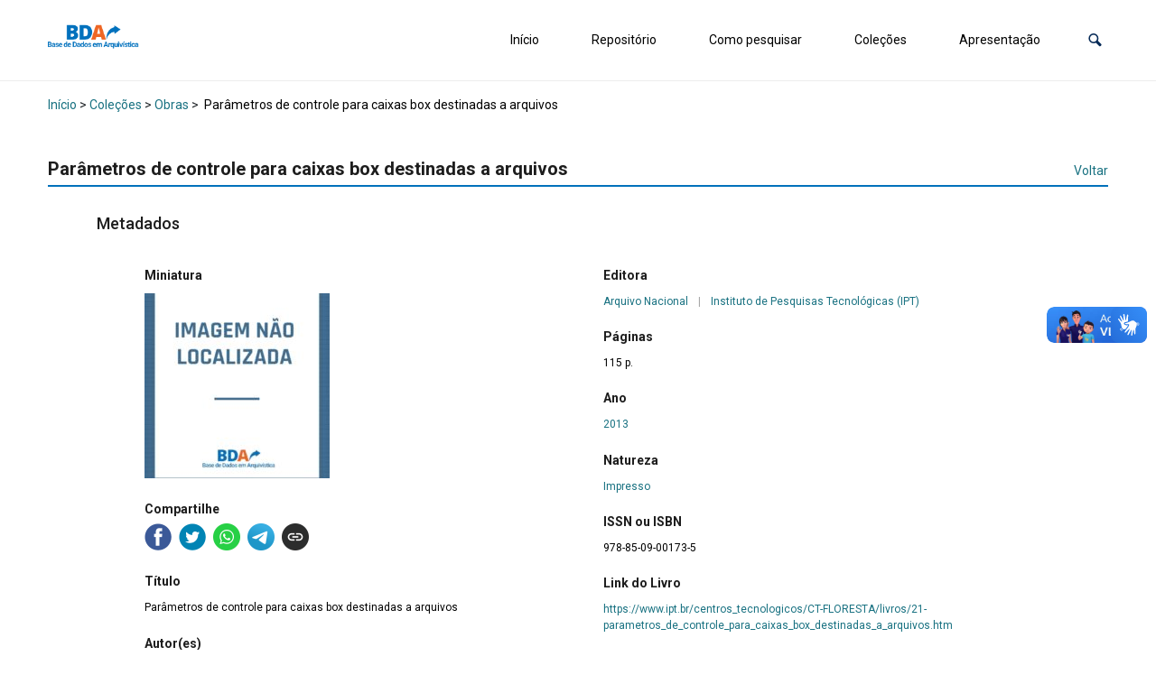

--- FILE ---
content_type: text/css
request_url: http://arquivistica.fci.unb.br/wp-content/themes/tainacan-interface/style.css?ver=2.7.10
body_size: 109548
content:
/*!
Theme Name: Tainacan Interface
Author: Tainacan
Author URI: https://tainacan.org
Theme URI: https://tainacan.org/blog/category/tema/
Description: This is the default theme for the Tainacan project. Use this in conjunction with Tainacan plugin to easily manage and publish you digital collections with a beautiful faceted search interface. Ideal for museums, galleries, libraries and anyone who have a digital repository.
Version: 2.7.10
Tested up to: 6.7.1
Requires PHP: 7.0
License: GNU General Public License v3
License URI: https://www.gnu.org/licenses/gpl-3.0.en.html
Tags: two-columns, right-sidebar, grid-layout, flexible-header, custom-colors, custom-header, custom-menu, custom-logo, featured-images, footer-widgets, theme-options, threaded-comments, translation-ready, photography, portfolio 
Text Domain: tainacan-interface
*/:root{--tainacan-interface--link-color: #187181;--tainacan-interface--tooltip-color: #e6f6f8;--tainacan-block-primary: var(--tainacan-interface--link-color, #187181);--wp--preset--font-size--small: 14px;--wp--preset--font-size--regular: 16px;--wp--preset--font-size--large: 18px;--wp--preset--font-size--huge: 24px;--wp--preset--theme-text-color--default: var(--tainacan-color-default, #187181);--wp--preset--theme-text-color--carmine: #8c442c;--wp--preset--theme-text-color--cherry: #A12B42;--wp--preset--theme-text-color--mustard: #754E24;--wp--preset--theme-text-color--mintgreen: #255F56;--wp--preset--theme-text-color--darkturquoise: #205E6F;--wp--preset--theme-text-color--turquoise: #185F6D;--wp--preset--theme-text-color--blueheavenly: #1D5C86;--wp--preset--theme-text-color--purple: #4751a3;--wp--preset--theme-text-color--violet: #955ba5;--wp--preset--theme-text-color--white: #ffffff;--wp--preset--theme-text-color--lightgray: #f2f2f2;--wp--preset--theme-text-color--darkgray: #505253;--wp--style--global--content-size: 1100px;--wp--style--global--wide-size: 1400px}:where(:not(.has-link-color)) a:not(.has-link-color){color:var(--tainacan-interface--link-color, #187181)}:where(:not(.has-link-color)) a:not(.has-link-color):hover{color:var(--tainacan-interface--link-color, #187181)}body{font-family:'Roboto' !important;overflow-x:hidden;--tainacan-interface--link-color: #187181;--tainacan-interface--tooltip-color: #e6f6f8;--tainacan-block-primary: var(--tainacan-interface--link-color, #187181);--wp--preset--font-size--small: 14px;--wp--preset--font-size--regular: 16px;--wp--preset--font-size--large: 18px;--wp--preset--font-size--huge: 24px;--wp--preset--theme-text-color--default: var(--tainacan-color-default, #187181);--wp--preset--theme-text-color--carmine: #8c442c;--wp--preset--theme-text-color--cherry: #A12B42;--wp--preset--theme-text-color--mustard: #754E24;--wp--preset--theme-text-color--mintgreen: #255F56;--wp--preset--theme-text-color--darkturquoise: #205E6F;--wp--preset--theme-text-color--turquoise: #185F6D;--wp--preset--theme-text-color--blueheavenly: #1D5C86;--wp--preset--theme-text-color--purple: #4751a3;--wp--preset--theme-text-color--violet: #955ba5;--wp--preset--theme-text-color--white: #ffffff;--wp--preset--theme-text-color--lightgray: #f2f2f2;--wp--preset--theme-text-color--darkgray: #505253}body.error404{overflow:hidden}body p{font-size:revert}body h1,body h2,body h3,body h4,body h5,body h6{font-weight:600}body *:not(.has-text-color)>*:not(.has-text-color)>h1:not(.has-text-color),body *:not(.has-text-color)>*:not(.has-text-color)>h2:not(.has-text-color),body *:not(.has-text-color)>*:not(.has-text-color)>h3:not(.has-text-color),body *:not(.has-text-color)>*:not(.has-text-color)>h4:not(.has-text-color),body *:not(.has-text-color)>*:not(.has-text-color)>h5:not(.has-text-color),body *:not(.has-text-color)>*:not(.has-text-color)>h6:not(.has-text-color){color:#1d1d1d}body h1:not(.has-huge-font-size):not(.has-large-font-size):not(.has-medium-font-size):not(.has-normal-font-size):not(.has-small-font-size):not(.metadata-label):not(.label){font-size:1.802rem}body h2:not(.has-huge-font-size):not(.has-large-font-size):not(.has-medium-font-size):not(.has-normal-font-size):not(.has-small-font-size):not(.metadata-label):not(.label){font-size:1.602rem}body h3:not(.has-huge-font-size):not(.has-large-font-size):not(.has-medium-font-size):not(.has-normal-font-size):not(.has-small-font-size):not(.metadata-label):not(.label){font-size:1.424rem}body h4:not(.has-huge-font-size):not(.has-large-font-size):not(.has-medium-font-size):not(.has-normal-font-size):not(.has-small-font-size):not(.metadata-label):not(.label){font-size:1.266rem}body h5:not(.has-huge-font-size):not(.has-large-font-size):not(.has-medium-font-size):not(.has-normal-font-size):not(.has-small-font-size):not(.metadata-label):not(.label){font-size:1.125rem}body h6:not(.has-huge-font-size):not(.has-large-font-size):not(.has-medium-font-size):not(.has-normal-font-size):not(.has-small-font-size):not(.metadata-label):not(.label){font-size:1rem}body pre:not(.wp-block-code){color:#505253;font-size:1rem;font-weight:400;white-space:pre-line}body .wp-block-code code{font-size:0.875rem;color:var(--tainacan-interface--link-color, #187181);word-break:break-word}body .wp-block-quote{margin:3rem 8.33333%;padding:1rem}body .wp-block-quote p{color:#505253;font-size:1rem;font-weight:normal}body .wp-block-quote cite{color:#505253;display:block;width:100%;text-align:right;font-size:1rem;font-weight:500;font-style:italic}body .wp-block-quote:not(.is-style-large){border-left:2px solid var(--tainacan-interface--link-color, #187181)}body .wp-block-quote.is-style-large{font-size:1.375rem}body .wp-block-separator{width:50%;max-width:300px}body .wp-block-separator:not(.has-background-color):not(.has-text-color){border-color:#a5a5a5}body .wp-block-separator.is-style-wide{width:100%}body .wp-block-separator.is-style-dots:not(.has-background-color):not(.has-text-color)::before{color:#a5a5a5}body .wp-block-separator.is-style-dots::before{font-weight:600}body .tainacan-group-heading h1:not(.has-huge-font-size):not(.has-large-font-size):not(.has-medium-font-size):not(.has-normal-font-size):not(.has-small-font-size){font-size:1.6rem}body .tainacan-group-heading h2:not(.has-huge-font-size):not(.has-large-font-size):not(.has-medium-font-size):not(.has-normal-font-size):not(.has-small-font-size){font-size:1.5rem}body .tainacan-group-heading h3:not(.has-huge-font-size):not(.has-large-font-size):not(.has-medium-font-size):not(.has-normal-font-size):not(.has-small-font-size){font-size:1.25rem}body .tainacan-group-heading h4:not(.has-huge-font-size):not(.has-large-font-size):not(.has-medium-font-size):not(.has-normal-font-size):not(.has-small-font-size){font-size:1.125rem}body .tainacan-group-heading h1:not(.has-text-color),body .tainacan-group-heading h2:not(.has-text-color),body .tainacan-group-heading h3:not(.has-text-color),body .tainacan-group-heading h4:not(.has-text-color){color:var(--tainacan-interface--link-color, #187181)}body .tainacan-group-heading p{font-style:italic}body .tainacan-group-heading p:not(.has-text-color){color:#898d8f}body .tainacan-group-heading hr.wp-block-separator:not(.is-style-wide){margin-left:0;max-width:200px}body .tainacan-group-heading hr.wp-block-separator:not(.is-style-wide):not(.is-style-dots){border-width:2px;height:3px}body>ul,body>ol{font-size:1rem;font-weight:400;margin-left:1.75rem}body .wp-block-media-text__content>ul,body .wp-block-media-text__content>ol{margin-left:1.75rem}body .table thead{border-bottom:1px solid #a5a5a5;color:#505253}body .table thead th{font-weight:normal;font-size:0.75rem}body .table tbody{font-size:0.875rem;font-weight:400;color:#000}body dl dd{margin-left:2rem}body address{font-size:0.875rem;font-style:italic}body p{margin-top:0.5rem;margin-bottom:1rem}body p code{border-radius:5px;-moz-border-radius:5px;-webkit-border-radius:5px;border:1px solid #BCBEC0;padding:2px;font-size:12px}body img[class*="align"] .gallery-icon img,body img[class*="wp-image-"] .gallery-icon img,body .gallery .gallery-icon img{padding:6px;max-width:97.5%;max-width:calc( 100% - 14px )}body img[class*="align"],body img[class*="wp-image-"],body img[class*="attachment-"]{height:auto}body h1,body h2,body h3,body h4,body h5,body h6{padding-top:.4rem}body h1::after,body h2::after,body h3::after,body h4::after,body h5::after,body h6::after{display:inline-block;clear:both;content:""}body .wp-block-columns{display:flex;gap:4.16667%}body .wp-block-columns .wp-block-column{flex-basis:100%}body .alignleft{float:left;margin:1rem 1rem 1rem 0}body .alignright{float:right;margin:1rem 0 1rem 1rem}@media only screen and (max-width: 576px){body .alignleft,body .alignright{float:none;text-align:center;margin:0}body .alignleft img,body .alignright img{width:275px}}body img{max-width:100%}body img.alignleft{float:left;margin-right:1.625em;margin-bottom:1.625em}@media only screen and (max-width: 576px){body img.alignleft{display:block;float:none;margin-left:0;margin-right:0}}body img.alignright{float:right;margin-left:1.625em}@media only screen and (max-width: 576px){body img.alignright{display:block;float:none;margin-left:0;margin-right:0}}body img.size-full{max-width:97.5%;width:auto;height:auto}body img.aligncenter{clear:both;display:block;margin-left:auto;margin-right:auto}body .wp-block-cover-image{width:99.5vw;position:relative;left:50%;right:50%;margin-left:-50vw;margin-right:-50vw}@media only screen and (max-width: 1200px){body .wp-block-cover-image{width:100vw}}body .wp-block-embed iframe{width:100%}body .wp-block-gallery .blocks-gallery-item figure{margin:0 !important}body .wp-block-gallery .blocks-gallery-item img{height:100% !important}@media (max-width: 768px){body .wp-block-gallery{padding-left:0}}body .wp-block-image{text-align:center}body .wp-block-image.is-resized img{max-width:none !important}body .wp-block-image figcaption{color:inherit;font-size:0.875rem;font-weight:400}body .wp-block-pullquote{margin:3rem 0;padding:0}body .wp-block-pullquote:not(.is-style-solid-color){border-color:var(--tainacan-interface--link-color, #187181);border-top-width:2px;border-bottom-width:2px;border-top-style:solid;border-bottom-style:solid}body .wp-block-pullquote blockquote{padding:2rem 8.3333333%;margin:0}body .wp-block-pullquote blockquote p{font-size:1.375rem;font-weight:500}body .wp-block-pullquote blockquote :not(.has-text-color) p{color:var(--tainacan-interface--link-color, #187181)}body .wp-block-pullquote blockquote cite{color:#505253;font-size:1rem;font-weight:normal;font-style:italic;text-transform:none}body .wp-caption,body .gallery-caption{font-size:0.8125rem;max-width:100%;margin-top:1em;margin-bottom:1.5em}body .wp-caption .wp-caption-text,body .gallery-caption .wp-caption-text{margin:0.8075em 0}body .wp-caption img[class*="wp-image-"],body .gallery-caption img[class*="wp-image-"]{height:auto;margin:2% 0;width:100%}body.loading-content main{min-height:calc(100% - 480px);min-height:calc(100vh - 480px);width:100%;width:100vw;transition:min-height ease 0.3s,  height ease 0.3s}body.loading-content main>*{display:none;visibility:hidden}@keyframes spinner-border{100%{-webkit-transform:rotate(360deg);transform:rotate(360deg)}0%{-webkit-transform:rotate(0deg);transform:rotate(0deg)}}body.loading-content main:before{content:' ';display:flex;justify-content:center;align-items:center;width:4rem;height:4rem;margin:4rem 50% 0 50%;vertical-align:center;border:0.25rem solid #dbdbdb;border-right-color:transparent;border-top-color:transparent;border-radius:50%;-webkit-animation:spinner-border .5s linear infinite;animation:spinner-border .5s linear infinite}@keyframes appear-from-bottom{from{opacity:0;visibility:hidden;transform:translate(0, 60px)}to{opacity:1;visibility:visible;transform:translate(0, 0px)}}.btn{padding:.25rem 1.125rem;box-shadow:none !important}.dropdown .dropdown-menu{padding:0}.dropdown .dropdown-menu:not(.show){display:none}.dropdown .dropdown-menu .dropdown-item{border-radius:0 !important}.dropdown .dropdown-menu .menu-item-has-children .dropdown-toggle{padding-left:1.25rem !important;padding-right:1rem !important}.dropdown.menu-item-has-children{display:inline-flex;flex-wrap:wrap}.dropdown.menu-item-has-children .dropdown-submenu{padding:0.35rem 0 0.35rem 0.5rem}.dropdown.menu-item-has-children ul.show li.current_page_item>a,.dropdown.menu-item-has-children ul.show li.current-menu-item>a{border:none;background-color:#d9eced}.dropdown.menu-item-has-children ul.show li .dropdown-menu.show{position:relative;width:100%;margin-left:8px;border-left:none !important;border-right:none !important;animation:sub-menu-expand 0.5s linear}@media screen and (max-width: 768px){.dropdown.menu-item-has-children{display:flex}.dropdown.menu-item-has-children ul.show{position:relative;width:100%;top:0;margin-left:16px;border-left:none !important;border-right:none !important;animation:sub-menu-expand 0.5s linear}}#return-to-top{position:fixed;bottom:20px;right:4.16666666667%;right:4.16666666667vw;background:#000;background:var(--tainacan-interface--link-color, #187181);width:36px;height:36px;text-decoration:none;-webkit-border-radius:35px;-moz-border-radius:35px;border-radius:35px;display:none;-webkit-transition:all 0.3s linear;-moz-transition:all 0.3s ease;-ms-transition:all 0.3s ease;-o-transition:all 0.3s ease;transition:all 0.3s ease;z-index:99;animation:appear-from-bottom 0.2s ease}#return-to-top:focus,#return-to-top:active{outline:none}#return-to-top i{color:#fff;margin:0;position:relative;left:2px;top:-10px;font-size:2rem;-webkit-transition:all 0.3s ease;-moz-transition:all 0.3s ease;-ms-transition:all 0.3s ease;-o-transition:all 0.3s ease;transition:all 0.3s ease}@media only screen and (max-width: 768px){.header .header-img{min-height:240px}}@media only screen and (max-width: 414px){.header .header-icon{right:1.4vw}}@media only screen and (min-width: 768px){.header .header-icon{right:2.9vw}}@media only screen and (min-width: 1440px){.header .header-icon{right:1.9vw}}@media only screen and (min-width: 1670px){.header .header-icon{right:0.9vw}}@media only screen and (min-width: 992px){.capa-colecoes .tainacan-info{padding:0 3rem 0 10rem !important}}@media only screen and (min-width: 1200px){.capa-colecoes .tainacan-info{padding:0 3rem 0 16rem !important}}@media only screen and (min-width: 768px){.capa-colecoes .tainacan-img-dest .carousel-inner .active,.capa-colecoes .tainacan-img-dest .carousel-inner .active+.carousel-item,.capa-colecoes .tainacan-img-dest .carousel-inner .active+.carousel-item+.carousel-item{display:block}.capa-colecoes .tainacan-img-dest .carousel-inner .carousel-item.active:not(.carousel-item-right):not(.carousel-item-left),.capa-colecoes .tainacan-img-dest .carousel-inner .carousel-item.active:not(.carousel-item-right):not(.carousel-item-left)+.carousel-item,.capa-colecoes .tainacan-img-dest .carousel-inner .carousel-item.active:not(.carousel-item-right):not(.carousel-item-left)+.carousel-item+.carousel-item{transition:none}.capa-colecoes .tainacan-img-dest .carousel-inner .carousel-item-next,.capa-colecoes .tainacan-img-dest .carousel-inner .carousel-item-prev{position:relative;transform:translate3d(0, 0, 0)}.capa-colecoes .tainacan-img-dest .carousel-inner .active.carousel-item+.carousel-item+.carousel-item+.carousel-item{position:absolute;top:0;right:-33.3333%;z-index:-1;display:block;visibility:visible}.capa-colecoes .tainacan-img-dest .active.carousel-item-left+.carousel-item-next.carousel-item-left,.capa-colecoes .tainacan-img-dest .carousel-item-next.carousel-item-left+.carousel-item,.capa-colecoes .tainacan-img-dest .carousel-item-next.carousel-item-left+.carousel-item+.carousel-item,.capa-colecoes .tainacan-img-dest .carousel-item-next.carousel-item-left+.carousel-item+.carousel-item+.carousel-item{position:relative;transform:translate3d(-100%, 0, 0);visibility:visible}.capa-colecoes .tainacan-img-dest .carousel-inner .carousel-item-prev.carousel-item-right{position:absolute;top:0;left:0;z-index:-1;display:block;visibility:visible}.capa-colecoes .tainacan-img-dest .active.carousel-item-right+.carousel-item-prev.carousel-item-right,.capa-colecoes .tainacan-img-dest .carousel-item-prev.carousel-item-right+.carousel-item,.capa-colecoes .tainacan-img-dest .carousel-item-prev.carousel-item-right+.carousel-item+.carousel-item,.capa-colecoes .tainacan-img-dest .carousel-item-prev.carousel-item-right+.carousel-item+.carousel-item+.carousel-item{position:relative;transform:translate3d(100%, 0, 0);visibility:visible;display:block;visibility:visible}}@media only screen and (max-width: 991.98px){footer .tainacan-side>p,footer .tainacan-side div,footer .tainacan-side ul{transition:all 0.25s ease-in-out}footer h6{-webkit-tap-highlight-color:transparent;-webkit-touch-callout:none;-webkit-user-select:none;-khtml-user-select:none;-moz-user-select:none;-ms-user-select:none;user-select:none}footer h6{line-height:34px;letter-spacing:1px;display:block;margin:0}footer .tainacan-side>p,footer .tainacan-side div,footer .tainacan-side ul{line-height:18px;letter-spacing:1px;position:relative;overflow:hidden;max-height:795px;opacity:1;display:block;transform:translate(0, 0);margin-top:14px;z-index:2;font-size:1rem}footer .tainacan-side>p:nth-of-type(1),footer .tainacan-side div:nth-of-type(1),footer .tainacan-side ul:nth-of-type(1){margin:5px 0 0.5em 0}footer .tainacan-side{border-top:1px solid white}footer .tainacan-side:nth-last-child(1){border-bottom:1px solid white}footer ul{list-style:none;perspective:900;padding:0;margin:0}footer ul li{position:relative}footer ul li:nth-of-type(1){animation-delay:0.5s}footer ul li:nth-of-type(2){animation-delay:0.75s}footer ul li:nth-of-type(3){animation-delay:1.0s}footer ul li:last-of-type{padding-bottom:0}footer ul li input[type=checkbox]{position:absolute;cursor:pointer;width:100%;height:100%;z-index:1;opacity:0}footer ul li input[type=checkbox]:checked ~ h6 ~ p,footer ul li input[type=checkbox]:checked ~ h6 ~ div,footer ul li input[type=checkbox]:checked ~ h6 ~ ul,footer ul li input[type=checkbox]:checked ~ h6 ~ img,footer ul li input[type=checkbox]:checked ~ h6 ~ nav,footer ul li input[type=checkbox]:checked ~ h6 ~ form{margin-top:0;max-height:0;opacity:0;display:none;transform:translate(0, 50%)}footer ul li input[type=checkbox]:checked ~ h6{position:relative}footer ul li input[type=checkbox]:checked ~ h6 i:before{content:"plus";letter-spacing:normal;position:absolute;right:0;height:24px;width:24px}footer ul li input[type=checkbox] ~ h6{position:relative}footer ul li input[type=checkbox] ~ h6 i:before{content:"close";letter-spacing:normal;position:absolute;right:0;height:24px;width:24px}@keyframes flipdown{0%{opacity:0;transform-origin:top center;transform:rotateX(-90deg)}5%{opacity:1}80%{transform:rotateX(8deg)}83%{transform:rotateX(6deg)}92%{transform:rotateX(-3deg)}100%{transform-origin:top center;transform:rotateX(0deg)}}}@media only screen and (min-width: 992px){footer ul{list-style:none}footer ul li.tainacan-side{margin-right:4.16666666667%;margin-right:4.16666666667vw;flex-grow:1;flex-basis:18%}footer ul li.tainacan-side:last-child{margin-right:0}footer ul li.tainacan-side input[type=checkbox]{display:none}footer ul li.tainacan-side ul:nth-of-type(1){margin:5px 0 0.5em 0;padding-left:4px}footer ul li.tainacan-side>ul{width:10vw;padding-left:0}footer ul li.tainacan-side>ul li:nth-of-type(n+6){display:none}footer ul li.tainacan-side>ul li .children{padding-left:0}footer ul li.tainacan-side div>ul{width:10vw;padding-left:0}footer ul li.tainacan-side div>ul li.menu-item .sub-menu{padding-left:0}footer ul li.tainacan-side .textwidget{max-width:200px}}footer .tainacan-side .textwidget,footer .tainacan-side .recentcomments,footer .tainacan-side .calendar_wrap,footer .tainacan-side ul li,footer .tainacan-side div li,footer .tainacan-side div,footer .tainacan-side ul,footer .tainacan-side li{color:#a5a5a5}footer.tainacan-footer-light .tainacan-side .textwidget,footer.tainacan-footer-light .tainacan-side .recentcomments,footer.tainacan-footer-light .tainacan-side .calendar_wrap,footer.tainacan-footer-light .tainacan-side ul li,footer.tainacan-footer-light .tainacan-side div li,footer.tainacan-footer-light .tainacan-side div,footer.tainacan-footer-light .tainacan-side ul,footer.tainacan-footer-light .tainacan-side li{color:#464748}@media only screen and (max-width: 991.98px){footer.tainacan-footer-light .tainacan-side{border-top:1px solid #505253}footer.tainacan-footer-light .tainacan-side:nth-last-child(1){border-bottom:1px solid #505253}}footer.tainacan-footer-colored .tainacan-side .textwidget,footer.tainacan-footer-colored .tainacan-side .recentcomments,footer.tainacan-footer-colored .tainacan-side .calendar_wrap,footer.tainacan-footer-colored .tainacan-side ul li,footer.tainacan-footer-colored .tainacan-side div li,footer.tainacan-footer-colored .tainacan-side div,footer.tainacan-footer-colored .tainacan-side ul,footer.tainacan-footer-colored .tainacan-side li{color:#e6f6f8}@media only screen and (max-width: 991.98px){footer.tainacan-footer-colored .tainacan-side{border-top:1px solid #e6f6f8}footer.tainacan-footer-colored .tainacan-side:nth-last-child(1){border-bottom:0px solid #e6f6f8}}@media only screen and (min-width: 992px) and (max-width: 1280px){footer ul li.tainacan-side{flex-basis:24%}}@media only screen and (min-width: 1526px){.max-large{max-width:1400px;margin-left:auto !important;margin-right:auto !important}.navbar>.pr-lg-5{padding-left:2.6rem}footer ul li.tainacan-side{flex-basis:13%}}nav.menu-shadow{border-bottom:none;padding:0}nav.menu-shadow .max-large{margin:0 calc(4.16666666667% - 48px) 0 4.1666666667%;margin:0 calc(4.16666666667vw - 48px) 0 4.1666666667vw}nav.menu-shadow .max-large .tainacan-form-search{padding-right:1.875rem !important}nav.menu-shadow .max-large .tainacan-form-search .tainacan-input-search{height:27px !important;width:355px}@media only screen and (max-width: 576px){nav.menu-shadow .max-large .tainacan-form-search .tainacan-input-search{width:229px}}nav.menu-shadow .max-large .tainacan-form-search .tainacan-input-search::placeholder{font-size:0.75rem;color:#898d8f}nav.menu-shadow .max-large .tainacan-form-search #btn-submit-search{height:27px}nav.menu-shadow .max-large .btn-group button{font-size:0.75rem;padding-right:1.875rem !important}@media only screen and (max-width: 576px){nav.menu-shadow .max-large .btn-group button{padding-right:0.875rem !important}}nav.menu-shadow .max-large .btn-group button:last-child{padding-right:0.25rem !important}nav.menu-shadow .max-large .btn-group button i{color:#062a57;font-size:1.1875rem}nav.menu-shadow .max-large .btn-group button[data-toggle='dropdown']::after{color:var(--tainacan-interface--link-color, #187181);margin-left:5px}nav.menu-shadow .max-large .btn-group button:hover,nav.menu-shadow .max-large .btn-group button:focus{text-decoration:none}nav.menu-shadow .max-large .btn-group button.active-button{background-color:#c1dae0}nav.menu-shadow .max-large .tainacan-logo{padding:8px 0;width:auto}nav.menu-shadow .max-large .tainacan-logo h1{font-size:1.5rem !important;font-weight:normal;margin:0.3rem 0 0.38rem 0;padding:0}nav.menu-shadow .max-large .tainacan-logo .logo{width:auto;height:auto;max-width:225px;max-height:120px}@media only screen and (max-width: 576px){nav.menu-shadow .max-large .tainacan-logo h1{font-size:1.125rem !important;margin:0.6rem 0}nav.menu-shadow .max-large .tainacan-logo .logo{max-width:175px}}@keyframes searchFormAppear{from{max-height:0px;max-height:0vh;opacity:0;width:32px;right:0px}to{opacity:1.0;max-height:400px;max-height:100vh;width:280px;right:-4px}}nav .tainacan-form-dropdown #dropdownMenuLink{padding-right:0.25rem !important}nav .tainacan-form-dropdown #dropdownMenuLink::after{content:none}nav .tainacan-form-dropdown #dropdownMenuLink i{font-size:1.1875rem}nav .tainacan-form-dropdown #dropdownMenuLink .tainacan-icon-close{display:none}nav .tainacan-form-dropdown>.dropdown-menu{top:0;right:-4px;width:280px;height:auto;padding:0;border-radius:0px;left:inherit;overflow:hidden;z-index:9999}nav .tainacan-form-dropdown>.dropdown-menu .input-group{background:white;padding:0rem;align-items:center;height:2.5rem}nav .tainacan-form-dropdown>.dropdown-menu .form-control{height:100%;border-radius:0;font-size:0.875rem;font-weight:400;color:#898d8f;padding-right:2rem}nav .tainacan-form-dropdown>.dropdown-menu .form-control:focus{color:#373839;box-shadow:none;border:1px solid #505253 !important}nav .tainacan-form-dropdown>.dropdown-menu .search-controls{background:#f2f2f2;border-bottom:1px solid #dee2e6;border-left:1px solid #dee2e6;border-right:1px solid #dee2e6;padding:0.75rem 0.875rem 0.5rem 0.875rem;font-size:0.75rem;column-count:2}nav .tainacan-form-dropdown>.dropdown-menu .search-controls label{white-space:normal;display:flex;align-items:center}nav .tainacan-form-dropdown>.dropdown-menu .search-controls label input{margin-right:0.5rem}nav .tainacan-form-dropdown>.dropdown-menu.show{animation:searchFormAppear 0.35s ease}nav .tainacan-form-dropdown.show .input-group-append{display:none !important}nav .tainacan-form-dropdown.show .tainacan-icon-search{display:none}nav .tainacan-form-dropdown.show .tainacan-icon-close{position:relative;z-index:999999;display:block !important}nav .dropdown-item:hover{background-color:#dbdbdb !important}nav.menu-belowheader #menubelowHeader>ul{display:flex;flex-wrap:wrap;justify-content:flex-end}nav.menu-belowheader #menubelowHeader>ul>li.menu-item{margin-bottom:0}@media screen and (min-width: 769px){nav.menu-belowheader #menubelowHeader>ul>li.menu-item{padding-left:42px}}nav.menu-belowheader #menubelowHeader>ul>li.menu-item a{font-size:0.875rem;font-weight:400;color:#000;white-space:nowrap;position:relative}nav.menu-belowheader #menubelowHeader>ul>li.menu-item a::after{color:var(--tainacan-interface--link-color, #187181);margin-left:10px;margin-bottom:-2px}nav.menu-belowheader #menubelowHeader>ul>li.menu-item a:hover{color:#000}nav.menu-belowheader #menubelowHeader>ul>li.menu-item a:hover::before{content:"";width:100%;height:1px;margin:0;padding:0;display:block;position:absolute;left:0;bottom:0.375rem;background-color:var(--tainacan-interface--link-color, #187181)}nav.menu-belowheader #menubelowHeader>ul>li.menu-item a.dropdown-item{padding-left:1.25rem;padding-right:1rem}nav.menu-belowheader #menubelowHeader>ul>li.menu-item a.dropdown-item:hover:before{background-color:transparent}@media only screen and (max-width: 1024px){nav.menu-belowheader #menubelowHeader>ul>li.menu-item{padding-right:4.1666667%;padding-right:4.1666667vw;padding-left:0}}@media only screen and (max-width: 768px){nav.menu-belowheader #menubelowHeader>ul>li.menu-item{padding-right:0}}nav.menu-belowheader #menubelowHeader>ul>li.current_page_item>a,nav.menu-belowheader #menubelowHeader>ul>li.current-menu-item>a{border-bottom:1px solid var(--tainacan-interface--link-color, #187181);padding:0;margin-top:0.5rem;padding-right:.5rem;padding-left:.5rem}nav.menu-belowheader #menubelowHeader>ul>li.current_page_item>a:hover:before,nav.menu-belowheader #menubelowHeader>ul>li.current-menu-item>a:hover:before{bottom:0}nav.menu-belowheader #menubelowHeader>ul>li .dropdown-menu{border-radius:0;border:1px solid #dbdbdb}@media only screen and (max-width: 768px){nav.menu-belowheader #menubelowHeader{position:absolute;top:48px;right:-24px;border:1px solid #dbdbdb;background-color:#fff;z-index:3}nav.menu-belowheader #menubelowHeader>ul>li.menu-item a{margin:0;padding:0.625rem 1.5rem !important}nav.menu-belowheader #menubelowHeader>ul>li.menu-item a:before{display:none !important}nav.menu-belowheader #menubelowHeader>ul>li.menu-item a:hover,nav.menu-belowheader #menubelowHeader>ul>li.menu-item a:focus{background-color:#DBDBDB}nav.menu-belowheader #menubelowHeader>ul>li.menu-item a:active{background-color:#E4F4F6}}@media only screen and (max-width: 768px){nav{border-bottom:1px solid #a5a5a5}}nav[aria-label='breadcrumb']{border-bottom:1px solid #a5a5a5;font-size:0.875rem;overflow:hidden;white-space:nowrap;text-overflow:ellipsis}nav[aria-label='breadcrumb'] .breadcrumb{background:transparent}@media only screen and (min-width: 992px){nav[aria-label='breadcrumb'] .breadcrumb{margin-left:31px}}nav[aria-label='breadcrumb'] .breadcrumb-item+.breadcrumb-item:before{content:">";color:var(--tainacan-interface--link-color, #187181)}.navbar{border:none;padding:0.6rem 1rem}.navbar .navbar-brand{padding:0;margin-right:0}.navbar.tainacan-header-layout--left #topNavbar{flex-direction:column;align-items:flex-start}.navbar.tainacan-header-layout--left #topNavbar nav.menu-belowheader .container-fluid{margin:0px 16px 0px -6px !important}.navbar.tainacan-header-layout--left #topNavbar nav.menu-belowheader #menubelowHeader>ul>li.menu-item{padding-left:0px;padding-right:42px}.navbar.tainacan-header-layout--left #topNavbar nav.menu-belowheader #menubelowHeader>ul{justify-content:flex-start}.navbar.tainacan-header-layout--center #topNavbar{flex-direction:column;align-items:center;margin:0px auto !important}.navbar.tainacan-header-layout--center #topNavbar .navbar-brand{margin-top:6px;text-align:center}.navbar.tainacan-header-layout--center #topNavbar .navbar-box{justify-content:center;margin:0px !important}.navbar.tainacan-header-layout--center #topNavbar .navbar-box nav.menu-belowheader .container-fluid{margin:0px 16px !important}.navbar.tainacan-header-layout--center #topNavbar .navbar-box nav.menu-belowheader #menubelowHeader>ul>li.menu-item{padding-left:20px;padding-right:20px}.navbar.tainacan-header-layout--center #topNavbar .navbar-box nav.menu-belowheader #menubelowHeader>ul{justify-content:center}@media only screen and (max-width: 768px){.navbar.tainacan-header-layout--center #topNavbar .navbar-box{justify-content:space-between;width:100%}.navbar.tainacan-header-layout--center #topNavbar .navbar-box #menubelowHeader{left:0;right:unset}}@media only screen and (max-width: 768px){.navbar.navbar--border-bottom{max-height:inherit;padding-top:0.1rem;padding-bottom:0.1rem}.navbar.navbar--border-bottom .navbar-brand{white-space:normal}.navbar.navbar--border-bottom .navbar-box{margin-left:auto}}.navbar-box{display:flex;justify-content:flex-end;align-items:center}.navbar-box .dropdown-menu{border:none}.navbar-box nav.menu-belowheader #menubelowHeader>ul>li.menu-item a{max-width:250px;width:100%;overflow:hidden;text-overflow:ellipsis}.navbar-box>.navbar{margin-right:32px !important}.navbar-box .tainacan-icon{color:#062a57 !important}.navbar-box .navbar-toggler{outline:none}.navbar-box .navbar-toggler .tainacan-icon-close{display:block}.navbar-box .navbar-toggler .tainacan-icon-menu{display:none}.navbar-box .navbar-toggler.collapsed .tainacan-icon-close{display:none}.navbar-box .navbar-toggler.collapsed .tainacan-icon-menu{display:block}.navbar--border-bottom{border-bottom:1px solid #ededed !important}.page-header{height:200px;background-position:50%;background-size:cover;margin:0;padding:0;border:0;display:flex;align-items:flex-end}.page-header.header-filter{position:relative}.page-header.header-filter:after,.page-header.header-filter:before{position:absolute;width:100%;height:100%;display:block;left:0;top:0;content:""}.page-header.clear-filter:before{background:none}.page-header.collection-page{height:100%;height:100vh}.page-header.page-404{height:100vh}.page-header.page-404 .container{z-index:2}.page-header.page-404 .container .brand{color:white;text-align:center}.page-header.page-404 .container .brand h1{font-size:9.375rem;font-weight:600}.page-header.page-404 .container .brand h3{font-size:1.313rem}.page-header.page-404 .container a{border-color:#1a745c !important}.page-header.page-404 .container a:hover{background-color:#1a745c !important;border-color:#1a745c !important}.page-header.page-collection{height:auto}@media only screen and (max-width: 576px){.page-header.page-collection{padding-top:89.62px}}.page-header.page-height{height:400px}@media only screen and (min-width: 577px){.page-header.page-height>div.ph-title-description{margin-bottom:3.75rem}}@media only screen and (max-width: 576px){.page-header.page-height>div{margin-bottom:1.5625rem !important;align-self:flex-end}}@media only screen and (width: 768px){.page-header.page-height>div .title-header{padding-top:1rem !important}}@media only screen and (max-width: 576px){.page-header.page-height{height:200px}}@media only screen and (min-width: 768px){.page-header>div.ph-title-description{margin-bottom:0}}@media only screen and (min-width: 1526px){.page-header>div.ph-title-description .title-header{padding-left:calc((100% - 1400px)/2) !important;padding-left:calc((100vw - 1400px)/2) !important}}@media only screen and (max-width: 576px){.page-header>div{align-self:center}}.page-header>div.t-bg-collection{background-color:#2c2d2d;border-top:4px solid white}@media only screen and (max-width: 576px){.page-header>div.t-bg-collection{align-self:flex-end;margin-bottom:0 !important}}@media only screen and (min-width: 768px){.page-header>div.t-bg-collection{margin-bottom:0}}.page-header .title-header{display:inline-block;padding:1.5rem;padding-left:4.166667%;padding-right:4.166667%;padding-left:4.166667vw;padding-right:4.166667vw;max-width:87.5vw;word-break:break-word}@media only screen and (min-width: 769px){.page-header .title-header{min-width:450px;padding:0rem;padding-left:4.166667%;padding-right:4.166667%;padding-left:4.166667vw;padding-right:4.166667vw}.page-header .title-header.singular-title{padding:1.5rem;padding-left:4.166667%;padding-left:4.166667vw}}@media only screen and (max-width: 768px){.page-header .title-header{padding:0.85rem 0.7rem;padding-top:1.2rem;padding-left:4.166667%;padding-right:4.166667%;padding-left:4.166667vw;padding-right:4.166667vw}}@media only screen and (max-width: 576px){.page-header .title-header{padding:1rem;padding-top:0.8rem}}.page-header .title-header h1{color:#000;font-size:3rem !important;font-weight:800;padding-top:0}@media only screen and (max-width: 768px){.page-header .title-header h1{font-size:2rem !important;line-height:2rem}}@media only screen and (max-width: 576px){.page-header .title-header h1{font-size:1.5rem !important;line-height:1.5rem}}.page-header .title-header span{color:#000;font-size:1.5rem;font-weight:400}@media only screen and (max-width: 576px){.page-header .title-header span{font-size:0.75rem}}.page-header__image{width:100%;width:100vw;margin:0 auto;object-fit:cover;display:block;min-height:140px;background-color:#f2f2f2}.page-header.page-header--image-full{height:auto;display:block}.page-header.page-header--image-full>img{width:100%;object-fit:cover}.page-template-landing>div>.row{padding-top:0}.page-template-landing article section.tainacan-content>div,.page-template-landing-breadcrumb article section.tainacan-content>div{margin-top:0;margin-bottom:0}.page-template-landing .tainacan-footer,.page-template-landing-breadcrumb .tainacan-footer{margin-top:0px !important}.tainacan-title .tainacan-title-page{margin-bottom:0.75rem;border:none;border-bottom:2px solid var(--tainacan-interface--link-color, #187181)}.tainacan-title .tainacan-title-page .title-page h1{font-size:1.25rem !important;font-weight:bold;word-break:break-word;margin:0;padding-top:0;color:var(--tainacan-interface--link-color, #187181)}@media only screen and (max-width: 576px){.tainacan-title .tainacan-title-page .title-page h1{min-width:85%;overflow:hidden;text-overflow:ellipsis}}.tainacan-title .tainacan-title-page .title-page h1 .tainacan-edit-item-collection{font-size:1rem !important}.tainacan-title .tainacan-title-page .title-back{font-size:0.875rem;font-weight:400;margin-top:0.25rem}.dropdown-item{font-weight:inherit !important}.dropdown-item:hover{color:black}.margin-one-column{margin:0 4.16666666667%;margin:0 4.16666666667vw}@media only screen and (max-width: 1526px){.margin-one-column{max-width:calc(100vw - 8.33333333334%);max-width:calc(100vw - 8.33333333334vw)}}.form-control{border-color:#e5e5e5}.form-control:focus{box-shadow:none;border-color:#898d8f}@media only screen and (max-width: 768px){.margin-md-two-column{margin-left:8.33333333334% !important;margin-right:8.33333333334% !important;margin-left:8.33333333334vw !important;margin-right:8.33333333334vw !important}}.margin-one-column-left{margin-left:4.16666666667%;margin-left:4.16666666667vw}.margin-two-column{margin:0 8.33333333334%;margin:0 8.33333333334vw}.margin-three-column{margin:0 12.5%}.custom-select{-webkit-appearance:none;-moz-appearance:none;appearance:none}.image-placeholder{background-color:#dbdbdb;display:flex;margin:0 auto}.image-placeholder>h4{flex:auto;margin-top:auto;margin-bottom:auto;color:#505253;font-weight:bold}.page-link{margin:12px auto}.tainacan-copy-link-button,.tainacan-copy-link-button:hover,.tainacan-copy-link-button:focus{border:none;box-shadow:none;padding:0;margin:0;background:none}@keyframes item-appear{from{opacity:0;transform:translate(0, 12px)}to{opacity:1;transform:translate(0, 0px)}}@keyframes sub-menu-expand{from{overflow-y:hidden;opacity:0.5;max-height:0px}to{overflow-y:auto;opacity:1;max-height:600px}}.has-carmine-color{color:#8c442c !important}.has-carmine-background-color{background-color:#8c442c !important}.has-cherry-color{color:#A12B42 !important}.has-cherry-background-color{background-color:#A12B42 !important}.has-mustard-color{color:#754E24 !important}.has-mustard-background-color{background-color:#754E24 !important}.has-mintgreen-color{color:#255F56 !important}.has-mintgreen-background-color{background-color:#255F56 !important}.has-darkturquoise-color{color:#205E6F !important}.has-darkturquoise-background-color{background-color:#205E6F !important}.has-turquoise-color{color:#185F6D !important}.has-turquoise-background-color{background-color:#185F6D !important}.has-blueheavenly-color{color:#1D5C86 !important}.has-blueheavenly-background-color{background-color:#1D5C86 !important}.has-purple-color{color:#4751a3 !important}.has-purple-background-color{background-color:#4751a3 !important}.has-violet-color{color:#955ba5 !important}.has-violet-background-color{background-color:#955ba5 !important}.has-white-color{color:#ffffff !important}.has-white-background-color{background-color:#ffffff !important}.has-lightgray-color{color:#f2f2f2 !important}.has-lightgray-background-color{background-color:#f2f2f2 !important}.has-darkgray-color{color:#505253 !important}.has-darkgray-background-color{background-color:#505253 !important}.has-default-color{color:var(--tainacan-interface--link-color, #187181) !important}.has-default-background-color{background-color:var(--tainacan-interface--link-color, #187181) !important}.alignwide{margin-left:calc(-8.3333333333vw + 3.1%) !important;margin-right:calc(-8.3333333333vw + 3.1%) !important;width:116.66667%;max-width:1400px}@media only screen and (min-width: 1526px){.alignwide{width:116.66667vw}}.has-text-color>a,.has-text-color>a:hover{color:inherit}.wp-block-image.alignwide>img{max-width:1400px !important;width:calc(100% - 12.5%) !important;width:calc(100vw - 12.5vw) !important;padding:0 !important;left:0px;position:relative}@media only screen and (min-width: 1526px){.wp-block-image.alignwide>img{width:100% !important}}.alignfull{margin-left:calc( -100vw / 2 + 100% / 2 ) !important;margin-right:calc( -100vw / 2 + 100% / 2 ) !important;max-width:100%;max-width:100vw;width:100%;width:100vw}.wp-block-image.alignfull>img{max-width:100% !important;width:100% !important;max-width:100vw !important;width:100vw !important;padding:0 !important}.wp-block-columns.alignfull{padding-left:8.333333%;padding-right:8.333333%}.wp-block-buttons{align-items:center}.wp-block-button{margin-bottom:1rem}.wp-block-button .btn{font-size:0.875rem;padding:.25rem 1.125rem;border-color:transparent}.wp-block-button:not(.is-style-outline) .btn.btn-jelly-bean,.wp-block-button:not(.is-style-outline) .btn.btn-jelly-bean:hover,.wp-block-button:not(.is-style-outline) .btn.btn-jelly-bean:focus{background-color:var(--tainacan-interface--link-color, #187181);color:var(--wp--preset--theme-text-color--white, #fff)}.wp-block-button.is-style-outline>.wp-block-button__link,.wp-block-button>.wp-block-button__link.is-style-outline{padding:.25rem 1.125rem;border:1px solid #505253 !important}.wp-block-button.is-style-outline>.wp-block-button__link:not(.has-text-color),.wp-block-button>.wp-block-button__link.is-style-outline:not(.has-text-color){color:var(--tainacan-interface--link-color, #187181)}.wp-block-button button:disabled{pointer-events:none;opacity:0.55}.wp-block-button.is-style-outline:not(.has-background-color) .btn{background:transparent !important}.wp-block-button.aligncenter,.wp-block-button.alignleft,.wp-block-button.alignright{display:block}.wp-block-media-text{margin-top:2rem;margin-bottom:2rem}.wp-block-media-text .wp-block-media-text__content{padding:0.75rem 4.16666667%;padding:0.75rem 4.1666667vw}.wp-block-tainacan-carousel-items-list.alignwide .tainacan-carousel,.wp-block-tainacan-carousel-collections-list.alignwide .tainacan-carousel,.wp-block-tainacan-carousel-terms-list.alignwide .tainacan-carousel{width:100%;left:0}.wp-block-tainacan-carousel-items-list.alignfull .tainacan-carousel,.wp-block-tainacan-carousel-collections-list.alignfull .tainacan-carousel .wp-block-tainacan-carousel-terms-list.alignfull .tainacan-carousel{width:100%;width:100vw;left:0}.wp-social-link{padding:0}#sidebar .alignfull,#sidebar .alignwide{max-width:100%;width:100%;margin-right:0 !important;margin-left:0 !important}.wp-block-search__label{font-weight:bold;font-size:1em}.wp-block-search__inside-wrapper .wp-block-search__button{margin-left:0;padding:0.125rem}.wp-block-navigation .wp-block-navigation-item__label{white-space:nowrap}.wp-block-navigation__responsive-close{margin-right:0px}#comments{border-top-color:var(--tainacan-interface--link-color, #187181) !important}#comments div[for=comment] span{font-size:1.125rem}#comments div[for=comment] .authenticated{font-size:0.625rem}#comments form#commentform .comment-notes{font-size:0.75rem;color:#898d8f}#comments form#commentform .form-row img{width:50px;height:50px}#comments form#commentform .form-row .form-group .comments-input{margin-left:auto;width:90% !important}@media only screen and (max-width: 576px){#comments form#commentform .form-row .form-group .comments-input{margin-left:0;width:100% !important}}#comments form#commentform p[class^="comment-form-"]{margin-bottom:22px}#comments form#commentform p[class^="comment-form-"] label{font-size:0.75rem;font-weight:700;color:#000;margin-right:1.8%}#comments form#commentform p[class^="comment-form-"] input{width:50%;border:1px solid #a5a5a5;height:30px}@media only screen and (max-width: 576px){#comments form#commentform p[class^="comment-form-"] input{width:82%}}#comments form#commentform .comment-form-cookies-consent{display:flex;align-items:center}#comments form#commentform .comment-form-cookies-consent #wp-comment-cookies-consent{width:auto;display:inline-flex}#comments form#commentform .comment-form-cookies-consent label{margin:0 1rem}#comments form#commentform .comment-form-author{margin-top:22px}#comments form#commentform .comment-form-url{margin-bottom:30px !important}#comments form#commentform .comment-form-url label{margin-right:1.4% !important}@media only screen and (max-width: 576px){#comments form#commentform .comment-form-url label{margin-right:0.3% !important}}@media only screen and (max-width: 576px){#comments form#commentform .mx-sm-auto{padding:0 2rem}}#comments form#commentform textarea{border-radius:0}@media screen and (min-width: 768px){#comments form#commentform button#submit,#comments form#commentform button#cancel-comment-reply-link,#comments form#commentform a#submit,#comments form#commentform a#cancel-comment-reply-link{height:28px;padding-top:2px}}#comments form#commentform button#submit:focus,#comments form#commentform button#cancel-comment-reply-link:focus,#comments form#commentform a#submit:focus,#comments form#commentform a#cancel-comment-reply-link:focus{box-shadow:none}#comments form#commentform button#cancel-comment-reply-link,#comments form#commentform a#cancel-comment-reply-link{color:#150e38}#comments form#commentform button#submit,#comments form#commentform a#submit{border:none}#comments form#commentform button#submit:hover,#comments form#commentform a#submit:hover{background-color:#1a745c !important}#comments .list-comments .media{margin-bottom:2.5rem}#comments .list-comments .media>.avatar{width:50px;height:50px}#comments .list-comments .media .media-body h5 a.bypostauthor{font-size:0.75rem}#comments .list-comments .media .media-body h5 .comment-time{font-size:0.625rem}#comments .list-comments .media .media-body .comment-text{font-size:0.75rem;max-width:60vw}#comments .list-comments .media .media-body .comment-text p{margin-bottom:0}@media only screen and (max-width: 576px){#comments .list-comments .media .media-body .comment-text p{margin-left:0.5rem}}@media only screen and (min-width: 576px){#comments .list-comments .media .media-body .comment-text{margin-left:0.5rem}}#comments .list-comments .media .media-body .comment-reply-link,#comments .list-comments .media .media-body .comment-edit-link{color:var(--tainacan-interface--link-color, #187181);font-size:0.75rem}@media only screen and (min-width: 576px){#comments ul.children.align-children{margin-left:2.5rem}}#comments .navigation{border-top:1px solid #898d8f}#comments .navigation .float-left,#comments .navigation .float-right{color:#898d8f;margin-top:0.5rem}#comments .navigation .float-left a,#comments .navigation .float-right a{color:#898d8f;font-weight:normal}#comments .navigation .float-left i{transform:rotate(90deg);margin-right:-4px;vertical-align:top}#comments .navigation .float-right i{transform:rotate(90deg);margin-left:-4px;vertical-align:top}.tainacan-list-post hr:last-child{display:none}.tainacan-list-post .blog-post .blog-thumbnail{padding-right:0;margin-right:4.16666666667%}@media screen and (min-width: 992px){.tainacan-list-post .blog-post .blog-thumbnail{flex:0 0 29.333333%}}.tainacan-list-post .blog-post .blog-thumbnail img{width:300px;height:auto}.tainacan-list-post .blog-post .blog-content{font-size:0.75rem;font-weight:400;color:#898d8f}@media screen and (min-width: 768px){.tainacan-list-post .blog-post .blog-content.blog-flex{flex:0 0 61.666667%;max-width:61.666667%}}@media screen and (min-width: 992px){.tainacan-list-post .blog-post .blog-content.blog-flex{flex:0 0 65.666667%;max-width:65.666667%;padding-left:0}}.tainacan-list-post .blog-post .blog-content .title-area{display:flex;justify-content:space-between;align-items:baseline}.tainacan-list-post .blog-post .blog-content h3{font-size:1.125rem !important}.tainacan-list-post .blog-post .blog-content h4{font-size:0.75rem !important;margin-bottom:0.75rem;background:#e6f6f8;display:inline-block;padding:0.25rem 0.5rem;border-radius:4px;font-weight:bold;margin-left:0.5rem}.tainacan-list-post .blog-post .blog-content h4 a,.tainacan-list-post .blog-post .blog-content h4 a:hover{cursor:pointer;text-decoration:none}.tainacan-list-post .blog-post .blog-content .text-black{font-weight:400;font-size:1rem}.tainacan-list-post .blog-post .blog-content time{font-size:0.75rem;font-weight:400;color:#898d8f}.tainacan-list-post .blog-post .blog-content a[rel="author"]{font-size:0.75rem;font-weight:400}.tainacan-list-post .blog-post .blog-content .readmore.screen-reader-text{font-size:0.875rem;font-weight:400}.tainacan-list-post table thead th{color:#898d8f;font-size:0.75rem;font-weight:400;border-top:none;border-bottom:1px solid #a5a5a5}.tainacan-list-post table .tainacan-list-collection{cursor:pointer}.tainacan-list-post table .tainacan-list-collection:hover{background-color:#f2f2f2}.tainacan-list-post table .tainacan-list-collection th,.tainacan-list-post table .tainacan-list-collection td{vertical-align:middle}.tainacan-list-post table .tainacan-list-collection td{border-top:none;padding:10px}.tainacan-list-post table .tainacan-list-collection .collection-checkbox{width:4.16666666667%;text-align:right;padding-right:0}.tainacan-list-post table .tainacan-list-collection .collection-miniature{min-width:70px;padding-left:20px;text-align:center}.tainacan-list-post table .tainacan-list-collection .collection-miniature img{width:40px;height:40px}.tainacan-list-post table .tainacan-list-collection .collection-miniature .image-placeholder{height:40px;width:40px}.tainacan-list-post table .tainacan-list-collection .collection-title{font-size:0.875rem;font-weight:400}.tainacan-list-post table .tainacan-list-collection .collection-title a{color:#000}.tainacan-list-post table .tainacan-list-collection .collection-title a:hover{text-decoration:none}.tainacan-list-post table .tainacan-list-collection .collection-description,.tainacan-list-post table .tainacan-list-collection .collection-date{font-size:0.75rem;font-weight:400}.tainacan-list-post table .tainacan-list-collection .collection-description p,.tainacan-list-post table .tainacan-list-collection .collection-date p{margin-bottom:0}.tainacan-list-post table .tainacan-list-collection .collection-create-by{font-size:0.75rem;font-weight:400}.tainacan-list-post table .tainacan-list-collection .collection-create-by a{color:#898d8f}.tainacan-list-post table .tainacan-list-collection .collection-create-by a:hover{text-decoration:none}.tainacan-list-post .tainacan-list-collection--container-card{display:grid;grid-template-columns:repeat(auto-fit, 425px);grid-gap:30px}@media only screen and (max-width: 797px){.tainacan-list-post .tainacan-list-collection--container-card{grid-gap:12px}}@media screen and (max-width: 480px){.tainacan-list-post .tainacan-list-collection--container-card{grid-template-columns:repeat(auto-fit, 100%)}.tainacan-list-post .tainacan-list-collection--container-card .tainacan-list-collection--card-img,.tainacan-list-post .tainacan-list-collection--container-card .image-placeholder{width:130px !important;height:130px !important}}.tainacan-list-post .tainacan-list-collection--container-card .tainacan-list-collection--card:hover{background:#f2f2f2 !important}.tainacan-list-post .tainacan-list-collection--container-card .tainacan-list-collection--card:hover .tainacan-list-collection--title{background-color:#dbdbdb}.tainacan-list-post .tainacan-list-collection--container-card .tainacan-list-collection--card:hover .image-placeholder{background-color:#a5a5a5}.tainacan-list-post .tainacan-list-collection--container-card .tainacan-list-collection--card .tainacan-list-collection--title{background:#fff;font-size:0.875rem !important;font-weight:400;height:40px;line-height:0.5rem}.tainacan-list-post .tainacan-list-collection--container-card .tainacan-list-collection--card .tainacan-list-collection--card-img{width:170px;height:170px;object-fit:cover}.tainacan-list-post .tainacan-list-collection--container-card .tainacan-list-collection--card .image-placeholder{height:170px;width:170px;margin-right:1rem}.tainacan-list-post .tainacan-list-collection--container-card .tainacan-list-collection--card .image-placeholder>h4{text-align:center;font-size:3rem}.tainacan-list-post .tainacan-list-collection--container-card .tainacan-list-collection--card .media-body p{font-size:0.6875rem;font-weight:400;padding-top:0.75rem;padding-right:0.75rem}.tainacan-list-post .tainacan-list-collection--container-grid{display:grid;grid-template-columns:repeat(auto-fit, 250px);grid-gap:46px}.tainacan-list-post .tainacan-list-collection--container-grid .tainacan-list-collection--grid{width:250px;height:295px}.tainacan-list-post .tainacan-list-collection--container-grid .tainacan-list-collection--grid .tainacan-list-collection--grid-title{margin-top:0px;font-size:0.875rem;font-weight:400;height:45px;line-height:0.75rem}.tainacan-list-post .tainacan-list-collection--container-grid .tainacan-list-collection--grid .tainacan-list-collection--grid-img{width:250px;height:250px}.tainacan-list-post .tainacan-list-collection--container-grid .tainacan-list-collection--grid .image-placeholder{height:250px;width:250px}.tainacan-list-post .tainacan-list-collection--container-grid .tainacan-list-collection--grid .image-placeholder>h4{font-size:3rem}.tainacan-list-post .tainacan-list-collection--grid-link:hover,.tainacan-list-post .tainacan-list-collection--card-link:hover{text-decoration:none;background-color:#f2f2f2}.tainacan-list-post .tainacan-list-collection--grid-link:hover .tainacan-list-collection--title,.tainacan-list-post .tainacan-list-collection--grid-link:hover .tainacan-list-collection--grid-title,.tainacan-list-post .tainacan-list-collection--card-link:hover .tainacan-list-collection--title,.tainacan-list-post .tainacan-list-collection--card-link:hover .tainacan-list-collection--grid-title{background-color:#dbdbdb}.tainacan-list-post .tainacan-list-collection--grid-link:hover .image-placeholder,.tainacan-list-post .tainacan-list-collection--card-link:hover .image-placeholder{background-color:#a5a5a5}.tainacan-collection-list--simple-search .dropdown #dropdownMenuSorting,.tainacan-collection-list--simple-search .dropdown #dropdownMenuViewMode{font-size:0.875rem;line-height:1.25rem}.tainacan-collection-list--simple-search .dropdown #dropdownMenuSorting:focus,.tainacan-collection-list--simple-search .dropdown #dropdownMenuViewMode:focus{box-shadow:none}.tainacan-collection-list--simple-search .dropdown #dropdownMenuSorting::after,.tainacan-collection-list--simple-search .dropdown #dropdownMenuViewMode::after{color:var(--tainacan-interface--link-color, #187181)}.tainacan-collection-list--simple-search .dropdown.dropdown-sorting button{padding-left:0}@media only screen and (max-width: 576px){.tainacan-collection-list--simple-search .dropdown.dropdown-viewMode .show{transform:translate3d(-94px, 35px, 0px) !important;left:0 !important}}.tainacan-collection-list--simple-search .dropdown .dropdown-menu{font-size:0.875rem;border-radius:0;border:1px solid #a5a5a5}.tainacan-collection-list--simple-search .dropdown .dropdown-menu a:hover{background-color:#f2f2f2}.tainacan-collection-list--simple-search .dropdown .dropdown-menu a.active{background-color:#c1dae0}.tainacan-collection-list--simple-search a{color:#898d8f}.tainacan-collection-list--simple-search a:hover{color:#898d8f}.tainacan-collection-list--simple-search a.active{color:#a5a5a5}.tainacan-collection-list--simple-search a.active:hover{color:#a5a5a5}.tainacan-collection-list--simple-search a:focus{box-shadow:none}.tainacan-collection-list--simple-search #tainacan-collection-search input{height:calc(2.25rem - 3px);border-color:#a5a5a5 !important}.tainacan-collection-list--simple-search #tainacan-collection-search input:focus{box-shadow:none;border-right:none}.tainacan-collection-list--simple-search #tainacan-collection-search input::placeholder{font-size:0.75rem;color:#898d8f}.tainacan-collection-list--simple-search #tainacan-collection-search button{border-color:#a5a5a5 !important;line-height:0.5}.tainacan-collection-list--simple-search #tainacan-collection-search button:focus{box-shadow:none}.tainacan-single-post header .header-meta{color:#898d8f !important;font-size:0.75rem;font-weight:400;align-items:center}@media screen and (min-width: 768px){.tainacan-single-post header .header-meta{margin-top:-10px}}.tainacan-single-post header .header-meta img{height:24px;padding-left:1rem}.tainacan-single-post header .header-meta .pagination{margin:0 0.1rem}.tainacan-single-post header .header-meta .pagination a:hover{text-decoration:none}.tainacan-single-post header .header-meta .pagination span{display:none}.tainacan-single-post header .header-meta .pagination i.tainacan-icon-viewtable::before{transform:scale(0.6)}.tainacan-single-post header img{height:auto;display:block;margin:0 auto}.tainacan-single-post header.tainacan-content{min-height:auto}.tainacan-single-post .tainacan-content{font-size:1rem;min-height:32.5vh}@media only screen and (min-height: 1080px){.tainacan-single-post .tainacan-content{min-height:50vh}}.tainacan-single-post .tainacan-content>p:last-child::after{display:block;clear:both;content:""}.tainacan-single-post .tainacan-content footer{font-size:0.875rem;color:#000;font-weight:400}.tainacan-single-post .tainacan-content>*{margin-top:28px;margin-bottom:28px}.tainacan-heading-section-pattern-pattern h1,.tainacan-heading-section-pattern-pattern h2,.tainacan-heading-section-pattern-pattern h3,.tainacan-heading-section-pattern-pattern h4{margin-bottom:0px !important}.tainacan-heading-section-pattern-pattern p{font-style:italic;margin-bottom:0 !important}.tainacan-heading-section-pattern-pattern hr.wp-block-separator:not(.is-style-wide){margin-left:0;margin-top:0.5rem;max-width:200px}.tainacan-heading-section-pattern-pattern hr.wp-block-separator:not(.is-style-wide):not(.is-style-dots){border-width:2px;height:3px}@media only screen and (min-width: 768px){.sidebar-border{border-top:none !important}}#sidebar.sidebar .widget .widget-title,#sidebar.sidebar .widget.widget_block>.wp-block-group>.wp-block-group__inner-container>h1,#sidebar.sidebar .widget.widget_block>.wp-block-group>.wp-block-group__inner-container>h2,#sidebar.sidebar .widget.widget_block>.wp-block-group>.wp-block-group__inner-container>h3,#sidebar.sidebar .widget.widget_block>.wp-block-group>.wp-block-group__inner-container>h4,#sidebar.sidebar .widget.widget_block>.wp-block-group>.wp-block-group__inner-container>h5,#sidebar.sidebar .widget.widget_block>.wp-block-group>.wp-block-group__inner-container>h6{font-size:1rem !important;font-weight:bold;color:#1d1d1b}#sidebar.sidebar .widget.widget_recent_entries ul li,#sidebar.sidebar .widget.widget_recent_comments ul li{margin-bottom:0.3rem}#sidebar.sidebar .widget.widget_media_gallery .gallery{display:grid}#sidebar.sidebar .widget.widget_media_gallery .gallery dl{margin-top:0}#sidebar.sidebar .widget.widget_media_gallery .gallery dl dt img{border:0}#sidebar.sidebar .widget.widget_media_gallery .gallery br{display:none}#sidebar.sidebar .widget.widget_text{font-size:0.75rem}#sidebar.sidebar .widget table.wp-calendar-table{font-size:0.875rem}#sidebar.sidebar .widget table.wp-calendar-table td{padding:2px}#sidebar.sidebar .widget ul{padding-left:0}#sidebar.sidebar .widget ul li{display:block;margin-bottom:0.3rem}#sidebar.sidebar .widget ul li a{font-weight:400;font-size:0.875rem}#sidebar.sidebar .widget form .input-group-append button{height:30px;padding:0 5px 0 0px}#sidebar.sidebar .widget form .input-group-append button:hover{color:inherit}#sidebar.sidebar .widget form .input-group-append button i{color:#062a57;font-size:1.1875rem}#sidebar.sidebar .widget #tainacan-search{font-size:0.75rem;color:#505253;border-color:#dbdbdb;height:30px;border-radius:0px}#sidebar.sidebar .widget #tainacan-search:focus{box-shadow:none;border-color:#505253}#sidebar.sidebar .widget #tainacan-search+.input-group-append button{border-left-width:0;border-color:#dbdbdb;border-radius:0px;padding:0 5px}#sidebar.sidebar .search-controls{padding:0.75rem 0.875rem 0.5rem 0.875rem;font-size:0.75rem;column-count:2}#sidebar.sidebar .search-controls label{white-space:normal;display:flex}#sidebar.sidebar .search-controls label input{margin-right:0.5rem}.margin-pagination{border-width:2px !important;font-size:0.875rem;font-weight:400;color:#898d8f;padding:0 1rem;margin-top:4rem;margin-bottom:2rem}.margin-pagination .pagination .nav-links a:nth-last-child(1){white-space:nowrap}@media only screen and (max-width: 576px){.margin-pagination .pagination .nav-links{flex-wrap:wrap}}.margin-pagination .pagination .nav-links .page-numbers{padding:.5rem}.margin-pagination .pagination .nav-links .page-numbers i{font-size:1.125rem}.margin-pagination .pagination .nav-links .page-numbers .next{padding-left:0}.margin-pagination .view-items{white-space:nowrap}@media only screen and (min-width: 1526px){.collection-header{overflow:inherit}}.t-bg-collection{background-color:#2c2d2d;min-height:150px;z-index:1}@media only screen and (max-width: 768px){.t-bg-collection{min-height:130px}}@media only screen and (max-width: 576px){.t-bg-collection{min-height:96px}}.t-bg-collection .t-collection--info-img,.t-bg-collection .image-placeholder{width:calc(16.6666666667% - 8px);width:calc(16.6666666667vw - 8px);height:calc(16.6666666667% - 8px);height:calc(16.6666666667vw - 8px);max-height:215px;max-width:215px;bottom:-111px;border-width:4px !important;background-color:#f2f2f2}@media only screen and (max-width: 1526px){.t-bg-collection .t-collection--info-img,.t-bg-collection .image-placeholder{margin-left:4.16666666667%;margin-left:4.16666666667vw}}@media only screen and (max-width: 1290px){.t-bg-collection .t-collection--info-img,.t-bg-collection .image-placeholder{bottom:calc(-8.33% + 4px);bottom:calc(-8.33vw + 4px)}}@media only screen and (max-width: 767px){.t-bg-collection .t-collection--info-img,.t-bg-collection .image-placeholder{width:calc(25% - 8px);width:calc(25vw - 8px);height:calc(25% - 8px);height:calc(25vw - 8px);max-width:calc(25% - 8px);max-width:calc(25vw - 8px);bottom:calc(-12.5% - 4px);bottom:calc(-12.5vw - 4px)}.t-bg-collection .t-collection--info-img h4,.t-bg-collection .image-placeholder h4{font-size:2.5rem !important}}.t-bg-collection .t-collection--info-img h4,.t-bg-collection .image-placeholder h4{font-size:3rem}.t-bg-collection .t-collection--info{padding-top:10px;justify-content:space-between}.t-bg-collection .t-collection--info .t-collection--col-9{padding-left:calc(4.16666666667% + 2.75rem) !important;padding-right:12.5% !important}@media only screen and (max-width: 767px){.t-bg-collection .t-collection--info .t-collection--col-9{padding-left:calc(4.16666666667% + 1.25rem) !important;padding-right:8.33% !important}}.t-bg-collection .t-collection--info .t-collection--col-9 h2{padding-top:0 !important;white-space:nowrap;overflow:hidden;text-overflow:ellipsis}.t-bg-collection .t-collection--info .t-collection--info-title{font-size:1.5rem !important;font-weight:600;margin-top:0.4rem}@media only screen and (max-width: 768px){.t-bg-collection .t-collection--info .t-collection--info-title{font-size:1.125rem !important;font-weight:600}}.t-bg-collection .t-collection--info .t-collection--info-description-text{font-size:0.875rem;font-weight:400;margin-bottom:0}.t-bg-collection .t-collection--info .t-collection--info-description-text a{color:rgba(255,255,255,0.6)}@media only screen and (max-width: 576px){.t-bg-collection .t-collection--info .t-collection--info-description-text{margin-top:0.5rem}}.t-bg-collection .t-collection--info .t-collection--info-description-text.tainacan-interface-truncate{min-height:65px;margin-bottom:1.25rem}.t-bg-collection .t-collection--info .t-collection--info-description-text.tainacan-interface-truncate .tainacan-interface-more,.t-bg-collection .t-collection--info .t-collection--info-description-text.tainacan-interface-truncate .tainacan-interface-less{color:#a5a5a5;white-space:nowrap;opacity:0.75}.t-bg-collection .t-collection--info .t-collection--info-description-text.tainacan-interface-truncate.full-story{height:auto;margin-bottom:2rem}.absolute-center,.collection-header--share,.collection-header--share .btn .tainacan-icon{position:absolute;top:50%;left:50%;transform:translateX(-50%) translateY(-50%);z-index:3}.collection-header--share{width:35px;height:35px;left:94.833333%;top:-2px}@media only screen and (max-width: 1526px){.collection-header--share{margin-right:4.16666666667%;margin-right:4.16666666667vw}}@media only screen and (max-width: 576px){.collection-header--share{left:90.833333%}}.collection-header--share .btn{position:absolute;top:0;left:0;padding:1.0rem;width:100%;height:100%;border-radius:50%;background:#fff;opacity:0;z-index:-10;cursor:pointer;transition:opacity 0.3s, z-index 0.3s, transform 0.3s;transform:translateX(0);color:#2c2d2d}.collection-header--share .btn .tainacan-icon{font-size:1.4rem;transition:color 0.3s;color:#2c2d2d;margin-top:-0.05rem}.collection-header--share .btn .tainacan-icon.tainacan-icon-share{left:45%}.collection-header--share .btn .tainacan-icon.tainacan-icon-telegram{margin-top:0.1rem;margin-left:-0.01rem}.collection-header--share .btn .tainacan-icon.tainacan-icon-whatsapp{margin-top:0rem}.collection-header--share .btn.trigger{opacity:1;z-index:100;cursor:pointer;transition:transform 0.3s}.collection-header--share .rotater{position:absolute;top:0;left:0;width:100%;height:100%;transform-origin:50% 50%}.collection-header--share .rotater a{color:#2c2d2d}.collection-header--share.active .btn{opacity:1 !important;z-index:50}.rotater:nth-child(1){transform:rotate(-67.5deg)}.collection-header--share.active .rotater:nth-child(1) .btn-icon{transform:translateX(-4em) rotate(67.5deg)}.rotater:nth-child(2){transform:rotate(-22.5deg)}.collection-header--share.active .rotater:nth-child(2) .btn-icon{transform:translateX(-4em) rotate(22.5deg)}.rotater:nth-child(3){transform:rotate(22.5deg)}.collection-header--share.active .rotater:nth-child(3) .btn-icon{transform:translateX(-4em) rotate(-22.5deg)}.rotater:nth-child(4){transform:rotate(67.5deg)}.collection-header--share.active .rotater:nth-child(4) .btn-icon{transform:translateX(-4em) rotate(-67.5deg)}.rotater:nth-child(5){transform:rotate(112.5deg)}.collection-header--share.active .rotater:nth-child(5) .btn-icon{transform:translateX(-4em) rotate(-112.5deg)}.rotater:nth-child(6){transform:rotate(157.5deg)}.collection-header--share.active .rotater:nth-child(6) .btn-icon{transform:translateX(-4em) rotate(-157.5deg)}.rotater:nth-child(7){transform:rotate(202.5deg)}.collection-header--share.active .rotater:nth-child(7) .btn-icon{transform:translateX(-4em) rotate(-202.5deg)}.rotater:nth-child(8){transform:rotate(247.5deg)}.collection-header--share.active .rotater:nth-child(8) .btn-icon{transform:translateX(-4em) rotate(-247.5deg)}footer.tainacan-footer{background-color:#2c2d2d;color:white}footer.tainacan-footer a{color:#9f9f9f}footer.tainacan-footer a:hover{color:white;font-weight:600;text-decoration:none}footer.tainacan-footer .tainacan-footer-area-separator{background-color:var(--tainacan-interface--link-color, #187181)}@media only screen and (max-width: 991px){footer.tainacan-footer .tainacan-footer-widgets-area{margin:0 calc(4.16666666667% * 1);margin:0 calc(4.16666666667vw * 1)}}@media only screen and (min-width: 992px){footer.tainacan-footer .tainacan-footer-widgets-area{margin:0 calc(4.16666666667% * 2);margin:0 calc(4.16666666667vw * 2)}}footer.tainacan-footer .tainacan-footer-widgets-area nav{border:none}footer.tainacan-footer .tainacan-footer-widgets-area .tainacan-side ul,footer.tainacan-footer .tainacan-footer-widgets-area .tainacan-side ol{list-style:inside}footer.tainacan-footer .tainacan-footer-widgets-area .tainacan-side ul li,footer.tainacan-footer .tainacan-footer-widgets-area .tainacan-side ol li{color:white;margin-bottom:0.875rem}footer.tainacan-footer .tainacan-footer-widgets-area .tainacan-side ul li.tainacan-side h6,footer.tainacan-footer .tainacan-footer-widgets-area .tainacan-side ol li.tainacan-side h6{font-size:1.125rem}footer.tainacan-footer .tainacan-footer-widgets-area .tainacan-side ul li p .fiber,footer.tainacan-footer .tainacan-footer-widgets-area .tainacan-side ol li p .fiber{font-size:0.5625rem}footer.tainacan-footer .tainacan-footer-widgets-area .tainacan-side ul li a,footer.tainacan-footer .tainacan-footer-widgets-area .tainacan-side ol li a{color:#9f9f9f}footer.tainacan-footer .tainacan-footer-widgets-area .tainacan-side ul li a:hover,footer.tainacan-footer .tainacan-footer-widgets-area .tainacan-side ol li a:hover{color:white;font-weight:600;text-decoration:none}footer.tainacan-footer .tainacan-footer-widgets-area h1,footer.tainacan-footer .tainacan-footer-widgets-area h2,footer.tainacan-footer .tainacan-footer-widgets-area h3,footer.tainacan-footer .tainacan-footer-widgets-area h4,footer.tainacan-footer .tainacan-footer-widgets-area h5,footer.tainacan-footer .tainacan-footer-widgets-area h6{color:white;font-size:1.125rem !important}footer.tainacan-footer .tainacan-footer-widgets-area .gallery{display:flex;flex-wrap:wrap;max-height:485px;overflow:hidden;justify-content:flex-start;align-items:flex-start}footer.tainacan-footer .tainacan-footer-widgets-area .gallery .gallery-item{margin:5px !important;width:auto !important}footer.tainacan-footer .tainacan-footer-widgets-area .gallery .gallery-item img{border:none !important}footer.tainacan-footer .tainacan-footer-widgets-area .gallery .gallery-caption{display:none}footer.tainacan-footer .tainacan-footer-widgets-area .gallery br{display:none}footer.tainacan-footer .tainacan-footer-widgets-area .image{max-width:100%;height:auto}footer.tainacan-footer .tainacan-footer-widgets-area .input-group{background:white;padding:0rem;align-items:center;height:2.5rem}footer.tainacan-footer .tainacan-footer-widgets-area .input-group .btn{border-radius:0px;border-color:#dbdbdb;min-height:40px}footer.tainacan-footer .tainacan-footer-widgets-area .input-group .btn:hover{color:#373839}footer.tainacan-footer .tainacan-footer-widgets-area .form-control{height:100%;border-radius:0;font-size:0.875rem;font-weight:400;color:#898d8f;padding-right:2rem}footer.tainacan-footer .tainacan-footer-widgets-area .form-control:focus{color:#373839;box-shadow:none;border:1px solid #505253 !important}footer.tainacan-footer .tainacan-footer-widgets-area .search-controls{background:#f2f2f2;border-bottom:1px solid #dee2e6;border-left:1px solid #dee2e6;border-right:1px solid #dee2e6;padding:0.75rem 0.875rem 0.5rem 0.875rem;font-size:0.75rem;column-count:2}footer.tainacan-footer .tainacan-footer-widgets-area .search-controls label{white-space:normal;display:flex;color:#373839;align-items:center}footer.tainacan-footer .tainacan-footer-widgets-area .search-controls label input{margin-right:0.5rem}footer.tainacan-footer .tainacan-footer-info{font-size:0.875rem;width:auto}@media only screen and (max-width: 991px){footer.tainacan-footer .tainacan-footer-info{margin:0 calc(4.16666666667% * 1);margin:0 calc(4.16666666667vw * 1)}}@media only screen and (min-width: 992px){footer.tainacan-footer .tainacan-footer-info{margin:0 calc(4.16666666667% * 2);margin:0 calc(4.16666666667vw * 2)}}footer.tainacan-footer .tainacan-footer-info .tainacan-footer-info--blog{font-weight:400;margin-bottom:2rem}footer.tainacan-footer .tainacan-footer-info .tainacan-footer-info--logo{width:120px}footer.tainacan-footer .tainacan-footer-info .tainacan-powered{font-weight:400;color:#a5a5a5}footer.tainacan-footer .tainacan-footer-info .tainacan-powered a{color:#f9f9f9}footer.tainacan-footer .tainacan-footer-info .tainacan-powered a:hover{color:white;font-weight:600;text-decoration:none}footer.tainacan-footer.tainacan-footer-colored{background-color:var(--tainacan-interface--link-color, #187181)}footer.tainacan-footer.tainacan-footer-colored a{color:#e6f6f8}footer.tainacan-footer.tainacan-footer-colored .tainacan-footer-widgets-area .tainacan-side ul li a,footer.tainacan-footer.tainacan-footer-colored .tainacan-footer-widgets-area .tainacan-side ol li a{color:#e6f6f8}footer.tainacan-footer.tainacan-footer-colored .tainacan-footer-info .tainacan-powered{color:#e6f6f8}footer.tainacan-footer.tainacan-footer-light{background-color:#f2f2f2}footer.tainacan-footer.tainacan-footer-light .text-white{color:#373839 !important}footer.tainacan-footer.tainacan-footer-light a{color:#373839}footer.tainacan-footer.tainacan-footer-light a:hover{color:black}footer.tainacan-footer.tainacan-footer-light .tainacan-footer-widgets-area .tainacan-side ul li,footer.tainacan-footer.tainacan-footer-light .tainacan-footer-widgets-area .tainacan-side ol li{color:black}footer.tainacan-footer.tainacan-footer-light .tainacan-footer-widgets-area .tainacan-side ul li a,footer.tainacan-footer.tainacan-footer-light .tainacan-footer-widgets-area .tainacan-side ol li a{color:#373839}footer.tainacan-footer.tainacan-footer-light .tainacan-footer-widgets-area .tainacan-side ul li a:hover,footer.tainacan-footer.tainacan-footer-light .tainacan-footer-widgets-area .tainacan-side ol li a:hover{color:black}footer.tainacan-footer.tainacan-footer-light .tainacan-footer-info .tainacan-powered{color:#373839}footer.tainacan-footer.tainacan-footer-light .tainacan-footer-info .tainacan-powered a{color:#222}footer.tainacan-footer.tainacan-footer-light .tainacan-footer-info .tainacan-powered a:hover{color:black}footer .wp-block-group ul{padding-inline-start:1rem}.tainacan-grid-container{min-height:50vh;padding:0px 4.166666667% 24px 4.166666667%;display:-ms-grid;display:grid;grid-template-columns:repeat(auto-fill, 285px);grid-gap:0px;justify-content:space-evenly;animation-name:appear;animation-duration:0.5s}.tainacan-grid-container .row{justify-content:space-around}.tainacan-grid-container .col{flex-grow:0}.tainacan-grid-container .tainacan-grid-item{width:255px;margin:12px 15px 24px 15px;text-align:center;display:block;text-decoration:none !important}.tainacan-grid-container .tainacan-grid-item.skeleton{width:255px;height:295px}.tainacan-grid-container .tainacan-grid-item .grid-item-thumbnail{width:255px;height:255px;max-height:300px;background-size:cover;background-position:center;background-repeat:no-repeat;margin:0;display:block;position:relative}.tainacan-grid-container .tainacan-grid-item .grid-item-thumbnail .skeleton{width:255px;height:255px;position:absolute;z-index:-1;background-color:#e0e0e0;bottom:0}.tainacan-grid-container .tainacan-grid-item .grid-item-thumbnail img{width:255px;height:255px;height:auto;border-radius:0px;margin-bottom:-5px;visibility:hidden}.tainacan-grid-container .tainacan-grid-item:hover{background-color:#dbdbdb}.tainacan-grid-container .tainacan-grid-item:hover .metadata-title{text-decoration:none !important}.tainacan-grid-container .tainacan-grid-item .metadata-title{flex-shrink:0;padding:0.6rem 1.5rem;text-align:left;position:relative}.tainacan-grid-container .tainacan-grid-item .metadata-title p{font-size:0.875rem;margin-top:0;margin-bottom:0;text-overflow:ellipsis;white-space:nowrap;overflow:hidden}.tainacan-grid-container .tainacan-grid-item .metadata-title p a,.tainacan-grid-container .tainacan-grid-item .metadata-title p a:hover{color:#1d1d1d !important;text-decoration:none !important}.tainacan-grid-container .tainacan-grid-item .metadata-title .slideshow-icon{border:none;background:none;box-shadow:none;color:var(--tainacan-info-color) !important;position:absolute;right:7px;top:9px;transform:scale(0);transition:transform 0.2s ease}.tainacan-grid-container .tainacan-grid-item:hover .slideshow-icon,.tainacan-grid-container .tainacan-grid-item:focus .slideshow-icon{transform:scale(1)}.page-header-taxonomy{border:0;display:flex;height:300px;margin:0;position:relative;overflow-y:auto;background-color:#f2f2f2}@media only screen and (min-width: 641px) and (max-width: 992px){.page-header-taxonomy{height:37.5%;height:37.5vw}.page-header-taxonomy .page-header-share{margin-top:3px !important}}@media only screen and (max-width: 640px){.page-header-taxonomy{height:auto}}.page-header-taxonomy>.container-fluid{margin-left:0 !important;max-width:calc(100vw - 4.166667%);max-width:calc(100vw - 4.166667vw)}@media only screen and (max-width: 640px){.page-header-taxonomy>.container-fluid{margin:0;max-width:100%;max-width:100vw}}.page-header-taxonomy>.container-fluid>.page-header-image{height:100%;width:auto;text-align:center;background-repeat:no-repeat;background-size:cover;background-position:center;background-color:#f2f2f2}@media only screen and (min-width: 641px) and (max-width: 992px){.page-header-taxonomy>.container-fluid>.page-header-image{height:37.5%;height:37.5vw}}@media only screen and (max-width: 640px){.page-header-taxonomy>.container-fluid>.page-header-image{height:auto;width:100%}}.page-header-taxonomy>.container-fluid>.page-header-content>.page-header-content-meta{margin:35px 0 24px 4.16666666667%;margin:35px 0 24px 4.16666666667vw}@media only screen and (max-width: 992px){.page-header-taxonomy>.container-fluid>.page-header-content>.page-header-content-meta{margin-top:24px;margin-bottom:18px}}@media only screen and (max-width: 640px){.page-header-taxonomy>.container-fluid>.page-header-content>.page-header-content-meta{margin-top:40px;margin-bottom:25px;margin-left:8.333333%;margin-right:8.333333%;margin-left:8.333333vw;margin-right:8.333333vw}}.page-header-taxonomy>.container-fluid>.page-header-content>.page-header-content-meta>.page-header-content-title{width:100%;border-color:var(--tainacan-interface--link-color, #187181) !important}.page-header-taxonomy>.container-fluid>.page-header-content>.page-header-content-meta>.page-header-content-title .page-header-title{color:#062a57;font-size:20px;font-weight:400;margin-bottom:0.375rem}.page-header-taxonomy>.container-fluid>.page-header-content>.page-header-content-meta>.page-header-content-title .page-header-back{font-size:0.875rem;display:flex;align-self:center;margin-bottom:.2rem}.page-header-taxonomy>.container-fluid>.page-header-content>.page-header-content-meta>.page-header-hightlights{margin-top:24px}@media only screen and (max-width: 992px){.page-header-taxonomy>.container-fluid>.page-header-content>.page-header-content-meta>.page-header-hightlights{margin-top:14px}}.page-header-taxonomy>.container-fluid>.page-header-content>.page-header-content-meta>.page-header-hightlights>.page-header-description{color:#000;font-size:0.875rem;font-weight:400;margin-bottom:0.5rem;padding:0 4.16666666667% 0 0}@media only screen and (max-width: 992px){.page-header-taxonomy>.container-fluid>.page-header-content>.page-header-content-meta>.page-header-hightlights>.page-header-description{font-size:0.75rem;padding-right:0}}.page-header-taxonomy>.container-fluid>.page-header-content>.page-header-content-meta>.page-header-hightlights>.page-header-description a{color:var(--tainacan-interface--link-color, #187181);font-size:inherit;font-weight:400}.page-header-taxonomy>.container-fluid>.page-header-content>.page-header-content-meta>.page-header-hightlights>.page-header-description.tainacan-interface-truncate-term .tainacan-interface-more-term,.page-header-taxonomy>.container-fluid>.page-header-content>.page-header-content-meta>.page-header-hightlights>.page-header-description.tainacan-interface-truncate-term .tainacan-interface-less-term{color:#4f4f4f;white-space:nowrap;opacity:0.75}.page-header-taxonomy>.container-fluid>.page-header-content>.page-header-content-meta>.page-header-hightlights>.page-header-description.tainacan-interface-truncate-term.full-story{height:auto;margin-bottom:2rem}.page-header-taxonomy>.container-fluid>.page-header-content>.page-header-content-meta>.page-header-hightlights>.page-header-share{white-space:nowrap;min-width:110px;padding:0}@media only screen and (max-width: 992px){.page-header-taxonomy>.container-fluid>.page-header-content>.page-header-content-meta>.page-header-hightlights>.page-header-share{margin-top:12px}}@media only screen and (max-width: 640px){.page-header-taxonomy>.container-fluid>.page-header-content>.page-header-content-meta>.page-header-hightlights>.page-header-share{margin-top:24px}}.page-header-taxonomy>.container-fluid>.page-header-content>.page-header-content-meta>.page-header-hightlights>.page-header-share .page-header-icons{width:100%}@media only screen and (max-width: 768px){.page-header-taxonomy>.container-fluid>.page-header-content>.page-header-content-meta>.page-header-hightlights>.page-header-share .page-header-icons{width:50%}.page-header-taxonomy>.container-fluid>.page-header-content>.page-header-content-meta>.page-header-hightlights>.page-header-share .page-header-icons:not(:last-child){width:20%}}.page-header-taxonomy>.container-fluid>.page-header-content>.page-header-content-meta>.page-header-hightlights>.page-header-share .page-header-icons .share-title{color:#000;font-size:0.875rem;font-weight:500;margin-bottom:.1rem}@media only screen and (min-width: 769px){.page-header-taxonomy>.container-fluid>.page-header-content>.page-header-content-meta>.page-header-hightlights>.page-header-share .page-header-icons:not(:last-child){margin-bottom:22px}}.page-header-taxonomy>.container-fluid>.page-header-content>.page-header-content-meta>.page-header-hightlights>.page-header-share .page-header-icons .icon-export{background-color:var(--tainacan-interface--link-color, #187181);color:#fff;border-radius:100%;padding:.282rem .4rem}.page-header-taxonomy>.container-fluid>.page-header-content>.page-header-content-meta>.page-header-hightlights>.page-header-share .page-header-icons .share-link:hover{text-decoration:none}.page-header-taxonomy>.container-fluid>.page-header-content>.page-header-content-meta>.page-header-hightlights>.page-header-share .page-header-icons .share-link .share-images{width:28px;height:28px}.page-header-taxonomy--height-auto{height:auto}.tainacan-single-post .aside-thumbnail,.tainacan-single-post.aside-thumbnail{margin-left:200px}.tainacan-single-post .aside-thumbnail p,.tainacan-single-post.aside-thumbnail p{font-size:0.875rem;font-weight:normal;margin:0}.tainacan-single-post .aside-thumbnail h1,.tainacan-single-post.aside-thumbnail h1{font-size:1.5rem !important;font-weight:bold;margin:0 60px 0 0px;padding-top:0}@media screen and (max-width: 1526px){.tainacan-single-post .aside-thumbnail,.tainacan-single-post.aside-thumbnail{margin-left:calc(4.166667% + 165px)}}@media screen and (max-width: 768px){.tainacan-single-post .aside-thumbnail,.tainacan-single-post.aside-thumbnail{margin-left:calc(4.166667% + 115px)}}.title-content-items{font-size:1.125rem !important;font-weight:500;color:var(--tainacan-interface--link-color, #187181);margin-left:4.16666666667%;margin-right:4.16666666667%;margin-left:4.16666666667vw;margin-right:4.16666666667vw;margin-bottom:2rem;padding-top:0}.single-item-collection-banner{margin-left:-4.16666667%;margin-right:-4.1666667%;margin-left:calc(-1 * ((100vw - 100%)/2));margin-right:calc(-1 * ((100vw - 100%)/2));margin-top:-2.0rem;position:relative;width:100%;width:100vw}.single-item-collection-banner>div{padding:8px 4.16666667% 12px 4.16666667%;padding:8px calc((100vw - 1400px)/2) 12px calc((100vw - 1400px)/2)}.single-item-collection-banner .t-bg-collection{min-height:4.16666667%;min-height:4.16666667vw;position:relative}.single-item-collection-banner .collection-name{color:white;margin-bottom:-2px;margin-top:38px}.single-item-collection-banner .collection-name a{color:white}.single-item-collection-banner .item-title{display:flex;justify-content:space-between;align-items:baseline}.single-item-collection-banner .item-title p,.single-item-collection-banner .item-title h1{display:inline-block}.single-item-collection-banner .collection-thumbnail{position:relative;padding-top:0;padding-bottom:0;z-index:9}.single-item-collection-banner .collection-thumbnail img{width:185px;height:185px;top:-88px;border-width:3px !important}@media screen and (max-width: 1526px){.single-item-collection-banner .collection-thumbnail img{left:4.1666667vw;top:-68px;height:150px;width:150px}}@media screen and (max-width: 768px){.single-item-collection-banner .collection-thumbnail img{top:-45px;height:110px;width:110px}}.single-item-collection-banner .collection-thumbnail .image-placeholder{width:185px;height:185px;top:-88px;border-width:3px !important}@media screen and (max-width: 1526px){.single-item-collection-banner .collection-thumbnail .image-placeholder{left:4.1666667vw;top:-68px;height:150px;width:150px}.single-item-collection-banner .collection-thumbnail .image-placeholder h4{font-size:2.5rem !important}}@media screen and (max-width: 768px){.single-item-collection-banner .collection-thumbnail .image-placeholder{top:-45px;height:110px;width:110px}.single-item-collection-banner .collection-thumbnail .image-placeholder h4{font-size:2.0rem !important}}.single-item-collection-banner .collection-thumbnail .image-placeholder h4{font-size:3rem}.single-item-collection-banner .collection-header--share{position:absolute;float:left;padding-top:0;padding-bottom:0;padding-left:0;top:initial}.single-item-collection-banner .collection-header--share .btn{max-width:35px;border:2px solid white;background:#2c2d2d}.single-item-collection-banner .collection-header--share .btn .tainacan-icon{color:white;font-size:1.25rem}.single-item-collection-banner .collection-header--share .icons{position:relative;top:50%}.single-item-collection{min-height:10vh;position:relative}.single-item-collection .tainacan-media-component{--swiper-navigation-color: var(--tainacan-interface--link-color, #187181)}.single-item-collection .tainacan-item-file-download{position:absolute;opacity:0;transform:scale(0);border-radius:24px;width:36px;height:36px;bottom:0px;right:calc(50% - 18px);cursor:pointer;font-size:0;background-color:var(--tainacan-interface--link-color, #187181);color:white;transition:opacity 0.3s ease, transform 0.3s ease, font-size 0.3s ease}.single-item-collection .tainacan-item-file-download a{height:38px;width:38px;display:block;position:relative;z-index:99;padding:0}.single-item-collection .tainacan-item-file-download::after{position:relative;top:-38px;display:inline-block;font:normal normal normal 20px/1 "TainacanIcons";font-size:1.25rem !important;line-height:2.25rem;text-rendering:auto;vertical-align:middle;-webkit-font-smoothing:antialiased;-moz-osx-font-smoothing:grayscale;font-size:1.25em;text-transform:none !important;letter-spacing:normal !important;content:'download';display:flex;justify-content:center;align-items:center}.single-item-collection .single-item-collection--document{position:relative;color:black;text-align:center;font-size:0.875rem;font-weight:400;display:block;min-height:10vh}.single-item-collection .single-item-collection--document img{width:auto}.single-item-collection .single-item-collection--document:hover .tainacan-item-file-download{opacity:1;transform:scale(1)}.single-item-collection .single-item-collection--document>iframe{display:block;margin:0 auto;border:none}.single-item-collection .single-item-collection--document img.attachment-large{display:block;height:auto;margin:0 auto;border:none}.single-item-collection .single-item-collection--document>audio{width:95%}.single-item-collection .single-item-collection--document>iframe{min-height:10vh}.single-item-collection .single-item-collection--document>.twitter-tweet{margin-left:auto;margin-right:auto}.single-item-collection .single-item-collection--document .tainacan-content-embed{width:100%;height:auto}.single-item-collection .single-item-collection--document .tainacan-content-embed.tainacan-has-aspect-ratio{max-width:calc((var(--tainacan-media-main-carousel-height, 60vh) * 2) / 1);margin-left:auto;margin-right:auto}.single-item-collection .single-item-collection--document .tainacan-content-embed.tainacan-embed-aspect-21-9{max-width:calc((var(--tainacan-media-main-carousel-height, 60vh) * 21) / 9)}.single-item-collection .single-item-collection--document .tainacan-content-embed.tainacan-embed-aspect-18-9{max-width:calc((var(--tainacan-media-main-carousel-height, 60vh) * 18) / 9)}.single-item-collection .single-item-collection--document .tainacan-content-embed.tainacan-embed-aspect-16-9{max-width:calc((var(--tainacan-media-main-carousel-height, 60vh) * 16) / 9)}.single-item-collection .single-item-collection--document .tainacan-content-embed.tainacan-embed-aspect-4-3{max-width:calc((var(--tainacan-media-main-carousel-height, 60vh) * 4) / 3)}.single-item-collection .single-item-collection--document .tainacan-content-embed.tainacan-embed-aspect-1-1{max-width:var(--tainacan-media-main-carousel-height, 60vh)}.single-item-collection .single-item-collection--document .tainacan-content-embed.tainacan-embed-aspect-3-4{max-width:calc((var(--tainacan-media-main-carousel-height, 60vh) * 3) / 4)}.single-item-collection .single-item-collection--document .tainacan-content-embed.tainacan-embed-aspect-9-16{max-width:calc((var(--tainacan-media-main-carousel-height, 60vh) * 9) / 16)}.single-item-collection .single-item-collection--document .tainacan-content-embed.tainacan-embed-aspect-1-2{max-width:calc((var(--tainacan-media-main-carousel-height, 60vh) * 1) / 2)}.single-item-collection .single-item-collection--document .document-metadata{text-align:center;width:100%;display:block}.single-item-collection .single-item-collection--document .document-metadata.hide-name .document-metadata__name{display:none;visibility:hidden}.single-item-collection .single-item-collection--document .document-metadata.hide-description .document-metadata__description{display:none;visibility:hidden}.single-item-collection .single-item-collection--document .document-metadata.hide-caption .document-metadata__caption{display:none;visibility:hidden}.single-item-collection .single-item-collection--document .document-metadata__name{font-size:1em;font-weight:bold;color:var(--tainacan-label-color, #373839)}.single-item-collection .single-item-collection--document .document-metadata__caption{font-size:0.9375em;color:var(--tainacan-input-color, #1d1d1d)}.single-item-collection .single-item-collection--document .document-metadata__caption{font-size:0.875em;color:var(--tainacan-info-color, #505253)}.single-item-collection .single-item-collection--attachments-prev,.single-item-collection .single-item-collection--attachments-next{position:absolute;display:block;height:33px;width:45px;line-height:0px;font-size:3.75rem;color:var(--tainacan-interface--link-color, #187181);cursor:pointer;background:transparent;top:50%;-webkit-transform:translate(0, -50%);-ms-transform:translate(0, -50%);transform:translate(0, -50%);padding:0;border:none;outline:none}.single-item-collection .single-item-collection--attachments-prev{left:-50px}@media only screen and (max-width: 380px){.single-item-collection .single-item-collection--attachments-prev{right:-40px}}.single-item-collection .single-item-collection--attachments-next{right:-50px}@media only screen and (max-width: 380px){.single-item-collection .single-item-collection--attachments-next{right:-40px}}.single-item-collection .single-item-collection--gallery{margin-bottom:24px}.single-item-collection .single-item-collection--gallery .tainacan-content{margin:0}.single-item-collection .single-item-collection--gallery .tainacan-content img{max-height:60vh;width:auto}.single-item-collection .single-item-collection--gallery .tainacan-content video{width:auto}.single-item-collection .single-item-collection--gallery .tainacan-content iframe{min-height:200px;height:60vh}.single-item-collection .single-item-collection--gallery .single-item-collection--attachments-next .tainacan-icon-arrowright::before{content:'next'}.single-item-collection .single-item-collection--gallery .single-item-collection--attachments-prev .tainacan-icon-arrowleft::before{content:'previous'}.single-item-collection .single-item-collection--gallery-items{font-weight:normal;transition:font-weight 0.3s ease}.single-item-collection .single-item-collection--gallery-items img{border-bottom:4px solid transparent;margin-bottom:4px;transition:border 0.3s ease}.single-item-collection .tainacan-media-component{--tainacan-media-background: white}.single-item-collection .single-item-collection--attachments-file:hover .tainacan-item-file-download,.single-item-collection .tainacan-media-component__swiper-main .swiper-slide:hover .tainacan-item-file-download{opacity:1;transform:scale(1)}.single-item-collection .single-item-collection--attachments-file:hover .tainacan-item-file-download a,.single-item-collection .tainacan-media-component__swiper-main .swiper-slide:hover .tainacan-item-file-download a{background-color:transparent}.single-item-collection .single-item-collection--gallery-items .single-item-collection--attachments-file,.single-item-collection .single-item-collection--attachments .single-item-collection--attachments-file{margin:10px;text-align:center;display:inline-block;vertical-align:top;cursor:pointer;word-break:break-word;font-size:0.875em;padding:0 14px}@media only screen and (max-width: 380px){.single-item-collection .single-item-collection--gallery-items .single-item-collection--attachments-file,.single-item-collection .single-item-collection--attachments .single-item-collection--attachments-file{margin:10px 0}}.single-item-collection .single-item-collection--gallery-items .single-item-collection--attachments-file img,.single-item-collection .single-item-collection--attachments .single-item-collection--attachments-file img{width:125px;height:125px;display:inline-block;object-fit:cover}.single-item-collection .single-item-collection--gallery-items .single-item-collection--attachments-file img:focus,.single-item-collection .single-item-collection--attachments .single-item-collection--attachments-file img:focus{outline:none}.single-item-collection .single-item-collection--gallery-items .single-item-collection--attachments-file a,.single-item-collection .single-item-collection--attachments .single-item-collection--attachments-file a{width:100%;max-width:125px;margin:0 auto;display:inline-block;font-size:0.875rem;text-align:center;word-break:break-word;line-height:1.5rem}.single-item-collection .single-item-collection--gallery-items .single-item-collection--attachments-file a,.single-item-collection .single-item-collection--gallery-items .single-item-collection--attachments-file a:focus,.single-item-collection .single-item-collection--gallery-items .single-item-collection--attachments-file a:hover,.single-item-collection .single-item-collection--attachments .single-item-collection--attachments-file a,.single-item-collection .single-item-collection--attachments .single-item-collection--attachments-file a:focus,.single-item-collection .single-item-collection--attachments .single-item-collection--attachments-file a:hover{outline:none;text-decoration:none;cursor:pointer;color:black}.single-item-collection .single-item-collection--gallery-items .single-item-collection--attachments-file .attachment-without-image img,.single-item-collection .single-item-collection--attachments .single-item-collection--attachments-file .attachment-without-image img{padding:36px;background-color:#dbdbdb;object-fit:contain}.single-item-collection .single-item-collection--gallery-items .single-item-collection--attachments-file .item-card--thumbnail,.single-item-collection .single-item-collection--attachments .single-item-collection--attachments-file .item-card--thumbnail{margin:0 0 4px 0 !important}.single-item-collection .single-item-collection--information .card{background-color:transparent;box-shadow:none}.single-item-collection .single-item-collection--information .card .item-card--thumbnail{height:auto;max-width:250px;padding:0}.single-item-collection .single-item-collection--information .card h3{color:#000;font-size:0.875rem !important;font-weight:700}.single-item-collection .single-item-collection--information .card p{color:#000;font-size:0.75rem}.single-item-collection .single-item-collection--information .card .item-card-link--sharing{margin-right:0.5rem;margin-top:0.25rem}.single-item-collection .single-item-collection--information .card .item-card-link--sharing img{padding:0;max-width:100%;width:30px}.single-item-collection .single-item-collection--information .s-item-collection--metadata{height:100%}.single-item-collection .single-item-collection--information .s-item-collection--metadata .card{box-shadow:none;padding:0;margin:0}.single-item-collection .single-item-collection--information .s-item-collection--metadata div{-webkit-column-break-inside:avoid;page-break-inside:avoid;break-inside:avoid}.single-item-collection .single-item-collection--information .s-item-collection--metadata>div,.single-item-collection .single-item-collection--information .s-item-collection--metadata .tainacan-metadatum{width:100%}@media only screen and (min-width: 768px){.single-item-collection .single-item-collection--information .s-item-collection--metadata{-moz-column-count:2;-moz-column-gap:0;-moz-column-rule:none;-webkit-column-count:2;-webkit-column-gap:0;-webkit-column-rule:none;column-count:2;column-gap:3.5rem;column-rule:none}}@media only screen and (min-width: 1366px){.single-item-collection .single-item-collection--information .s-item-collection--metadata{-moz-column-count:3;-moz-column-gap:5rem;-moz-column-rule:none;-webkit-column-count:3;-webkit-column-gap:5rem;-webkit-column-rule:none;column-count:3;column-gap:4rem;column-rule:none}}.single-item-collection .single-item-collection--information .s-item-collection--metadata h3{color:#1d1d1d;font-size:0.875rem !important;font-weight:700;padding-right:1rem;margin-bottom:0.25rem;width:100%}.single-item-collection .single-item-collection--information .s-item-collection--metadata h3:first-of-type:last-of-type{display:inline-block}.single-item-collection .single-item-collection--information .s-item-collection--metadata h4,.single-item-collection .single-item-collection--information .s-item-collection--metadata label{color:#373839;font-size:0.85rem !important;font-weight:500;padding-right:0.875rem;width:100%}.single-item-collection .single-item-collection--information .s-item-collection--metadata h4:first-of-type:last-of-type,.single-item-collection .single-item-collection--information .s-item-collection--metadata label:first-of-type:last-of-type{display:inline-block}.single-item-collection .single-item-collection--information .s-item-collection--metadata p{color:#000;word-wrap:break-word;font-size:0.75rem;font-weight:400}.single-item-collection .single-item-collection--information .s-item-collection--metadata p:empty{display:none;visibility:hidden}.single-item-collection .single-item-collection--information .s-item-collection--metadata iframe{border:none}.single-item-collection .single-item-collection--information .s-item-collection--metadata .multivalue-separator{color:#a5a5a5;margin:0 8px}.single-item-collection .single-item-collection--information .s-item-collection--metadata .hierarchy-separator{color:#a5a5a5}.single-item-collection .single-item-collection--information .s-item-collection--metadata .metadata-type-compound{margin-bottom:1rem}.single-item-collection .single-item-collection--information .s-item-collection--metadata .metadata-type-geocoordinate>div{width:100%}.single-item-collection .single-item-collection--information .s-item-collection--metadata .metadata-type-compound .multivalue-separator,.single-item-collection .single-item-collection--information .s-item-collection--metadata .metadata-type-textarea .multivalue-separator{display:block;max-height:1px;width:45%;background:#a5a5a5;content:none;color:transparent;margin:0.875rem auto}.single-item-collection .single-item-collection--information .s-item-collection--metadata .tainacan-compound-group{width:100%;padding-left:1.5rem;border-left:1px solid #dbdbdb}.single-item-collection .single-item-collection--information .s-item-collection--metadata .tainacan-compound-group .label{margin:0;padding:0;font-style:normal}.single-item-collection .single-item-collection--information .s-item-collection--metadata .tainacan-compound-group p{margin-top:0rem;margin-bottom:0.5rem}.single-item-collection .single-item-collection--information .s-item-collection--metadata .tainacan-compound-group>.multivalue-separator{margin:0.5em auto 1.0em -1.5em}.single-item-collection .single-item-collection--information .s-item-collection--metadata .tainacan-compound-group>.tainacan-compound-metadatum{width:100%}.single-item-collection .single-item-collection--information .s-item-collection--metadata .tainacan-relationship-group .tainacan-relationship-metadatum .tainacan-relationship-metadatum-header{display:flex;align-items:center}.single-item-collection .single-item-collection--information .s-item-collection--metadata .tainacan-relationship-group .tainacan-relationship-metadatum .tainacan-relationship-metadatum-header img{margin-right:12px;max-width:28px;max-height:28px}.single-item-collection .single-item-collection--information .s-item-collection--metadata .tainacan-relationship-group .tainacan-relationship-metadatum .tainacan-relationship-metadatum-header .label{font-weight:normal;font-style:normal;margin-top:0;margin-left:0;margin-bottom:0;margin-right:0;padding:0}.single-item-collection .single-item-collection--information .s-item-collection--metadata .tainacan-relationship-group .tainacan-relationship-metadatum .tainacan-metadatum{padding-left:40px}.single-item-collection .single-item-collection--information .s-item-collection--metadata .tainacan-relationship-group .tainacan-relationship-metadatum .tainacan-metadatum .label{font-size:0.8125em !important;line-height:1em;margin-top:0px;margin-bottom:2px}.single-item-collection .single-item-collection--information .s-item-collection--metadata .tainacan-relationship-group .tainacan-relationship-metadatum .tainacan-metadatum p{margin-top:0.25rem;margin-bottom:0.5rem}.single-item-collection .single-item-collection--information .s-item-collection--metadata .tainacan-relationship-group>.multivalue-separator{display:block;max-height:1px;width:calc(100% - 40px);background:var(--tainacan-gray2);content:none;color:transparent;margin:0.5em 0 0.5em 40px}.single-item-collection .single-item-collection--related-items .wp-block-tainacan-carousel-related-items .wp-block-group__inner-container>h3{font-size:1rem !important}.single-item-collection .single-item-collection--related-items .wp-block-tainacan-carousel-related-items .wp-block-group__inner-container>p{font-size:0.875rem}.single-item-collection .single-item-collection--related-items .wp-block-tainacan-dynamic-items-list{margin-top:0.75em;margin-bottom:0.75em}.single-item-collection--section-metadata--layout-tabs{display:flex;flex-wrap:wrap;box-sizing:border-box;padding:0 4.16667vw 0 4.16667vw}.single-item-collection--section-metadata--layout-tabs .tainacan-metadata-section{display:none;padding:2rem 4.16667vw 1rem 4.16667vw;border-top:1px solid #a5a5a5}.single-item-collection--section-metadata--layout-tabs label{width:100%;text-align:center;margin:0;cursor:pointer;opacity:0.85;border-bottom:3px solid transparent;transition:border-bottom 0.2s ease}.single-item-collection--section-metadata--layout-tabs label h1,.single-item-collection--section-metadata--layout-tabs label h2,.single-item-collection--section-metadata--layout-tabs label h3,.single-item-collection--section-metadata--layout-tabs label h4{font-size:1.0rem !important;margin:0.75rem 1.5rem}.single-item-collection--section-metadata--layout-tabs label:hover{opacity:1.0}.single-item-collection--section-metadata--layout-tabs input{position:absolute;opacity:0}.single-item-collection--section-metadata--layout-tabs input:checked+label{opacity:1.0;border-bottom-color:var(--tainacan-interface--link-color, #187181)}.single-item-collection--section-metadata--layout-tabs input:checked+label+.tainacan-metadata-section{display:block;width:100%}@media screen and (min-width: 768px){.single-item-collection--section-metadata--layout-tabs label{width:auto}.single-item-collection--section-metadata--layout-tabs .tainacan-metadata-section{order:99}}.single-item-collection--section-metadata--layout-collapses,.single-item-collection--section-metadata--layout-accordion{box-sizing:border-box;padding:0 4.16667vw 0 4.16667vw}.single-item-collection--section-metadata--layout-collapses .tainacan-metadata-section,.single-item-collection--section-metadata--layout-accordion .tainacan-metadata-section{display:none;padding:2rem 4.16667vw 1rem 4.16667vw;border-bottom:1px solid #a5a5a5}.single-item-collection--section-metadata--layout-collapses label,.single-item-collection--section-metadata--layout-accordion label{width:100%;margin:0;cursor:pointer;opacity:0.85;border-bottom:1px solid #a5a5a5;transition:opacity 0.2s ease}.single-item-collection--section-metadata--layout-collapses label h1,.single-item-collection--section-metadata--layout-collapses label h2,.single-item-collection--section-metadata--layout-collapses label h3,.single-item-collection--section-metadata--layout-collapses label h4,.single-item-collection--section-metadata--layout-accordion label h1,.single-item-collection--section-metadata--layout-accordion label h2,.single-item-collection--section-metadata--layout-accordion label h3,.single-item-collection--section-metadata--layout-accordion label h4{font-size:1.0rem !important;margin:0.75rem 1.5rem 0.75rem 2.25rem}.single-item-collection--section-metadata--layout-collapses label .tainacan-icon,.single-item-collection--section-metadata--layout-accordion label .tainacan-icon{color:var(--tainacan-interface--link-color, #187181);position:absolute;transform:rotate(0deg);transition:transform 0.2s ease}.single-item-collection--section-metadata--layout-collapses label:hover,.single-item-collection--section-metadata--layout-accordion label:hover{opacity:1.0;border-bottom:1px solid #dbdbdb}.single-item-collection--section-metadata--layout-collapses input,.single-item-collection--section-metadata--layout-accordion input{position:absolute;opacity:0}.single-item-collection--section-metadata--layout-collapses input:checked+label,.single-item-collection--section-metadata--layout-accordion input:checked+label{opacity:1.0}.single-item-collection--section-metadata--layout-collapses input:checked+label .tainacan-icon,.single-item-collection--section-metadata--layout-accordion input:checked+label .tainacan-icon{transform:rotate(90deg)}.single-item-collection--section-metadata--layout-collapses input:checked+label+.tainacan-metadata-section,.single-item-collection--section-metadata--layout-accordion input:checked+label+.tainacan-metadata-section{display:block}#breadcrumb-single-item-pagination{font-size:0.875rem;height:1.3rem}#breadcrumb-single-item-pagination .pagination{margin-bottom:0;padding:0}#breadcrumb-single-item-pagination .pagination:last-child{padding:0 6px}#breadcrumb-single-item-pagination .pagination a span{display:none}#breadcrumb-single-item-pagination .pagination a:hover{text-decoration:none}#item-single-navigation{flex-wrap:nowrap;flex-grow:2;max-width:50%}@media screen and (max-width: 768px){#item-single-navigation{max-width:100%}}@media screen and (max-width: 986px){#item-single-navigation{max-width:66%}}#item-single-navigation .pagination{max-width:50%;flex-basis:50%;flex-wrap:nowrap;align-items:center;margin-top:0.25rem;margin-bottom:0.25rem;padding:0 12px}#item-single-navigation .pagination:first-child{justify-content:flex-end}#item-single-navigation .pagination:first-child a{justify-content:flex-end}#item-single-navigation .pagination:last-child{justify-content:flex-start}#item-single-navigation .pagination:last-child a{justify-content:flex-start}#item-single-navigation .pagination:not(:last-child):not(:first-child){margin-right:0.1rem;margin-left:0.1rem}#item-single-navigation .pagination span{max-width:75%;text-overflow:ellipsis;overflow:hidden;white-space:nowrap}#item-single-navigation a{position:relative;left:0;transition:left 0.3s ease;display:flex;flex-wrap:nowrap;align-items:center;width:100%}#item-single-navigation a:hover{text-decoration:none}#item-single-navigation a[rel=prev]:hover{left:-7px}#item-single-navigation a[rel=next]:hover{left:7px}#item-single-navigation a.has-small-thumbnail img{height:38px;width:auto;margin:0.5rem}#item-single-navigation a.has-large-thumbnail>div{display:flex;flex-direction:column;align-items:center}#item-single-navigation a.has-large-thumbnail img{height:170px;width:auto;margin:0.5rem}@media screen and (max-width: 768px){#item-single-navigation a.has-large-thumbnail img{height:84px}}.tainacan-modal,.theme-items-list,.vue-tooltip-theme{--tainacan-secondary: var(--tainacan-interface--link-color, #187181);--tainacan-primary: var(--tainacan-interface--tooltip-color, #e6f6f8)}.tainacan-taxonomy-terms-list-container .tainacan-taxonomy-terms-list{padding-left:0;padding-right:0;list-style:none}.tainacan-taxonomy-terms-list-container .tainacan-taxonomy-terms-list.tainacan-list-collection--container-card{display:grid;grid-template-columns:repeat(auto-fit, 446px);grid-gap:30px}.tainacan-taxonomy-terms-list-container .tainacan-taxonomy-terms-list.tainacan-list-collection--container-card .term-name{font-size:1.125rem !important;padding-left:1rem;padding-top:0.75rem}.tainacan-taxonomy-terms-list-container .tainacan-taxonomy-terms-list.tainacan-list-collection--container-card .term-description p{margin-top:0;padding-top:0 !important;padding-left:1rem;display:-webkit-box;-webkit-line-clamp:3;-webkit-box-orient:vertical;overflow:hidden}.tainacan-taxonomy-terms-list-container .tainacan-taxonomy-terms-list.tainacan-list-collection--container-card .term-children-link a{padding-left:1rem;margin-bottom:1.75rem}.tainacan-taxonomy-terms-list-container .tainacan-taxonomy-terms-list.tainacan-list-collection--container-card .term-items-link a{padding-left:1rem;margin-bottom:1.75rem}.tainacan-taxonomy-terms-list-container .tainacan-taxonomy-terms-list.tainacan-list-collection--container-card .term-thumbnail{float:right;margin-bottom:0;width:136px !important;height:136px !important}.tainacan-taxonomy-terms-list-container .tainacan-taxonomy-terms-list.tainacan-list-collection--container-grid .term-name{margin-bottom:0.25rem;font-size:1.125rem !important}.tainacan-taxonomy-terms-list-container .tainacan-taxonomy-terms-list.tainacan-list-collection--container-grid .term-children-link a{margin-bottom:1.5rem}.tainacan-taxonomy-terms-list-container .tainacan-taxonomy-terms-list.tainacan-list-collection--container-grid .term-items-link a{margin-bottom:1.5rem}.tainacan-taxonomy-terms-list-container .tainacan-taxonomy-terms-list.tainacan-list-collection--container-grid .term-thumbnail{margin-top:1rem;margin-bottom:0rem}.tainacan-taxonomy-terms-list-container table .term-description{width:48%}.tainacan-taxonomies-pagination-links{text-align:end}
/*# sourceMappingURL=style.css.map */


--- FILE ---
content_type: application/x-javascript
request_url: http://arquivistica.fci.unb.br/wp-content/plugins/tainacan/assets/js/tainacan-chunks-blocks-item-gallery-theme.js?ver=bbf20fe643fe1a243d34
body_size: 9027
content:
"use strict";(self.webpackChunktainacan=self.webpackChunktainacan||[]).push([[4877],{1954:(i,e,t)=>{t.r(e),t.d(e,{default:()=>u});var n=t(62214),a=t(48300),s=(t(91247),t(73889)),r=t(35189);function o(i){return o="function"==typeof Symbol&&"symbol"==typeof Symbol.iterator?function(i){return typeof i}:function(i){return i&&"function"==typeof Symbol&&i.constructor===Symbol&&i!==Symbol.prototype?"symbol":typeof i},o(i)}function l(i,e){var t=Object.keys(i);if(Object.getOwnPropertySymbols){var n=Object.getOwnPropertySymbols(i);e&&(n=n.filter((function(e){return Object.getOwnPropertyDescriptor(i,e).enumerable}))),t.push.apply(t,n)}return t}function p(i){for(var e=1;e<arguments.length;e++){var t=null!=arguments[e]?arguments[e]:{};e%2?l(Object(t),!0).forEach((function(e){c(i,e,t[e])})):Object.getOwnPropertyDescriptors?Object.defineProperties(i,Object.getOwnPropertyDescriptors(t)):l(Object(t)).forEach((function(e){Object.defineProperty(i,e,Object.getOwnPropertyDescriptor(t,e))}))}return i}function c(i,e,t){return(e=h(e))in i?Object.defineProperty(i,e,{value:t,enumerable:!0,configurable:!0,writable:!0}):i[e]=t,i}function d(i,e){for(var t=0;t<e.length;t++){var n=e[t];n.enumerable=n.enumerable||!1,n.configurable=!0,"value"in n&&(n.writable=!0),Object.defineProperty(i,h(n.key),n)}}function h(i){var e=function(i,e){if("object"!=o(i)||!i)return i;var t=i[Symbol.toPrimitive];if(void 0!==t){var n=t.call(i,e||"default");if("object"!=o(n))return n;throw new TypeError("@@toPrimitive must return a primitive value.")}return("string"===e?String:Number)(i)}(i,"string");return"symbol"==o(e)?e:e+""}var __=wp.i18n.__;tainacan_plugin.classes.TainacanMediaGallery=function(){return i=function i(e,t,n){!function(i,e){if(!(i instanceof e))throw new TypeError("Cannot call a class as a function")}(this,i),this.thumbs_gallery_selector=e,this.main_gallery_selector=t,this.thumbsSwiper=null,this.mainSwiper=null,this.lightbox=null,this.options=n,this.initializeSwiper(),this.options.disable_lightbox||(this.main_gallery_selector?this.initializePhotoswipe(this.main_gallery_selector+" .swiper-wrapper"):this.thumbs_gallery_selector&&this.initializePhotoswipe(this.thumbs_gallery_selector+" .swiper-wrapper"))},e=[{key:"initializeSwiper",value:function(){if(this.thumbs_gallery_selector){var i={spaceBetween:12,slidesPerView:"auto",watchSlidesProgress:!0,navigation:{nextEl:".swiper-navigation-next_"+this.thumbs_gallery_selector,prevEl:".swiper-navigation-prev_"+this.thumbs_gallery_selector},pagination:{el:".swiper-pagination_"+this.thumbs_gallery_selector},centeredSlides:!0,centeredSlidesBounds:!0,centerInsufficientSlides:!0,slideToClickedSlide:!0,watchOverflow:!0,a11y:{prevSlideMessage:__("Previous slide","tainacan"),nextSlideMessage:__("Next slide","tainacan"),firstSlideMessage:__("This is the first slide","tainacan"),lastSlideMessage:__("This is the last slide","tainacan")},modules:[r.Vx,r.Jq,r.dK],on:{init:function(i){i.el.classList.add("swiper-is-beginning")},slideChange:function(i){i.isBeginning?i.el.classList.add("swiper-is-beginning"):i.el.classList.remove("swiper-is-beginning"),i.isEnd?i.el.classList.add("swiper-is-end"):i.el.classList.remove("swiper-is-end")}}};i=p(p({},i),this.options.swiper_thumbs_options),this.thumbsSwiper=new s.A(this.thumbs_gallery_selector,i)}if(this.main_gallery_selector){var e={slidesPerView:1,slidesPerGroup:1,watchOverflow:!0,a11y:{prevSlideMessage:__("Previous slide","tainacan"),nextSlideMessage:__("Next slide","tainacan"),firstSlideMessage:__("This is the first slide","tainacan"),lastSlideMessage:__("This is the last slide","tainacan")},pagination:{el:".swiper-pagination_"+this.main_gallery_selector,clickable:!0},modules:[r.Vx,r.Jq,r.dK]};if(e=p(p({},e),this.options.swiper_main_options),this.thumbs_gallery_selector&&this.thumbsSwiper&&(e.thumbs={swiper:this.thumbsSwiper,autoScrollOffset:3},e.modules=[r.Vx,r.Jq,r.WO,r.dK]),this.mainSwiper=new s.A(this.main_gallery_selector,e),this.thumbs_gallery_selector&&this.thumbsSwiper&&this.mainSwiper){var t=this.mainSwiper,n=this.thumbsSwiper;this.mainSwiper.on("slideChangeTransitionStart",(function(){n.slideTo(t.activeIndex)}))}}}},{key:"initializePhotoswipe",value:function(i){var e=this,t=document.querySelector(i);t.setAttribute("data-pswp-uid",this.options.media_id);var s=this,r=this.parseThumbnailElements(t),o={loop:!1,preloadFirstSlide:!1,mainClass:"tainacan-photoswipe-layer"+(this.options.lightbox_has_light_background?" has-light-color-scheme":""),bgOpacity:.85,clickToCloseNonZoomable:!1,closeTitle:__("Close lightbox","tainacan"),zoomTitle:__("Zoom","tainacan"),arrowPrevTitle:__("Previous slide","tainacan"),arrowNextTitle:__("Next slide","tainacan"),errorMsg:__("The image cannot be loaded","tainacan"),wheelToZoom:!0,getClickedIndexFn:function(i){return r.findIndex((function(e){return e.el.contains(i.target)}))},paddingFn:function(i,e,t){return{top:e.title&&e.title.name&&!s.options.hide_media_name?60:0,bottom:e.title&&(!s.options.hide_media_caption&&e.title.caption||!s.options.hide_media_description&&e.title.description)?60:0,left:40,right:40}}};this.lightbox=new n.A(p({gallery:t,children:r,pswpModule:a.A},o)),this.lightbox.init();var l=this.mainSwiper?this.mainSwiper:this.thumbsSwiper,c=this.photoswipeParseHash();c.pid&&c.gid&&this.options.media_id==c.gid&&(o.index=parseInt(c.pid,10)-1,!isNaN(o.index)&&r[o.index]&&r[o.index].el&&r[o.index].el.click()),this.lightbox.on("destroy",(function(){var i=document.getElementsByClassName("pswp__container")[0];if(i){var e=i.innerHTML;i.innerHTML="",i.innerHTML=e}})),this.lightbox.on("initialZoomInEnd",(function(){l.params&&l.params.autoplay&&l.params.autoplay.enabled&&l.autoplay.running&&l.autoplay.stop()})),this.lightbox.on("change",(function(){if(s.lightbox.pswp&&!isNaN(s.lightbox.pswp.currIndex)&&s.lightbox.pswp.currIndex>=0){l.slideTo(s.lightbox.pswp.currIndex);var i=window.location.toString();i.indexOf("#")>0?(i=i.substring(0,i.indexOf("#")),window.history.replaceState(window.history.state,"",i+"#gid="+e.options.media_id+"&pid="+(s.lightbox.pswp.currIndex+1))):window.history.pushState(window.history.state,"",i+"#gid="+e.options.media_id+"&pid="+(s.lightbox.pswp.currIndex+1))}})),this.lightbox.on("close",(function(){l.params&&l.params.autoplay&&l.params.autoplay.enabled&&l.autoplay.start();var i=window.location.toString();i.indexOf("#")>0&&window.history.replaceState({},"",i.substring(0,i.indexOf("#")))})),this.lightbox.on("uiRegister",(function(){s.lightbox.pswp.ui.registerElement({name:"name",order:7,isButton:!1,appendTo:"bar",onInit:function(i,e){s.lightbox.pswp.on("change",(function(){var t=e.currSlide.data,n="";t&&t.title&&t.title.name&&!s.options.hide_media_name&&(n+=t.title.name.innerHTML),i.innerHTML=n}))}}),s.lightbox.pswp.ui.registerElement({name:"caption",order:15,isButton:!1,appendTo:"root",onInit:function(i,e){s.lightbox.pswp.on("change",(function(){var t=e.currSlide.data,n="";t&&t.title&&(t.title.caption&&!s.options.hide_media_caption||t.title.description&&!s.options.hide_media_description)&&(n+='<div className="pswp__caption-inner">',t.title.caption&&!s.options.hide_media_caption&&(n+='<span className="pswp__figure_caption">'+t.title.caption.innerHTML+"</span>"),t.title.description&&!s.options.hide_media_description&&(n+='<span className="pswp__description">'+t.title.description.innerHTML+"</span>"),n+="</div>"),i.innerHTML=n}))}})}));var d=t.getElementsByClassName("tainacan-item-file-download");if(d&&d.length)for(var h=0;h<d.length;h++)d[h].addEventListener("click",(function(i){i.stopPropagation()}))}},{key:"parseThumbnailElements",value:function(i){var e=[],t=i.childNodes;return Array.prototype.forEach.call(t,(function(i){if(1===i.nodeType){var t={},n=i.querySelectorAll(".media-full-content *");t=n.length?"IMG"===n[n.length-1].nodeName?{src:(n=n[n.length-1]).src,w:parseInt(n.width),h:parseInt(n.height)}:{html:(n=n[0]).outerHTML?n.outerHTML:n}:{html:n.outerHTML?n.outerHTML:n};var a=i.querySelector(".swiper-slide-metadata");if(a){var s=a.querySelector(".swiper-slide-metadata__name"),r=a.querySelector(".swiper-slide-metadata__caption"),o=a.querySelector(".swiper-slide-metadata__description");t.title={name:s,caption:r,description:o}}else t.title=!1;t.el=i,e.push(t)}})),e}},{key:"photoswipeParseHash",value:function(){var i=window.location.hash.substring(1),e={};if(i.length<5)return e;for(var t=i.split("&"),n=0;n<t.length;n++)if(t[n]){var a=t[n].split("=");a.length<2||(e[a[0]]=a[1])}return e.pid&&(e.pid=parseInt(e.pid,10)),e}}],e&&d(i.prototype,e),t&&d(i,t),Object.defineProperty(i,"prototype",{writable:!1}),i;var i,e,t}();const u=function(i){var e,t;if(i&&i.id&&null!==(e=tainacan_plugin)&&void 0!==e&&null!==(e=e.classes)&&void 0!==e&&e.TainacanMediaGallery&&null!==(t=tainacan_plugin)&&void 0!==t&&t.tainacan_media_components&&tainacan_plugin.tainacan_media_components[i.id]){var n=tainacan_plugin.tainacan_media_components[i.id];new tainacan_plugin.classes.TainacanMediaGallery(n.has_media_thumbs?"#"+n.media_thumbs_id:null,n.has_media_main?"#"+n.media_main_id:null,n)}}}}]);